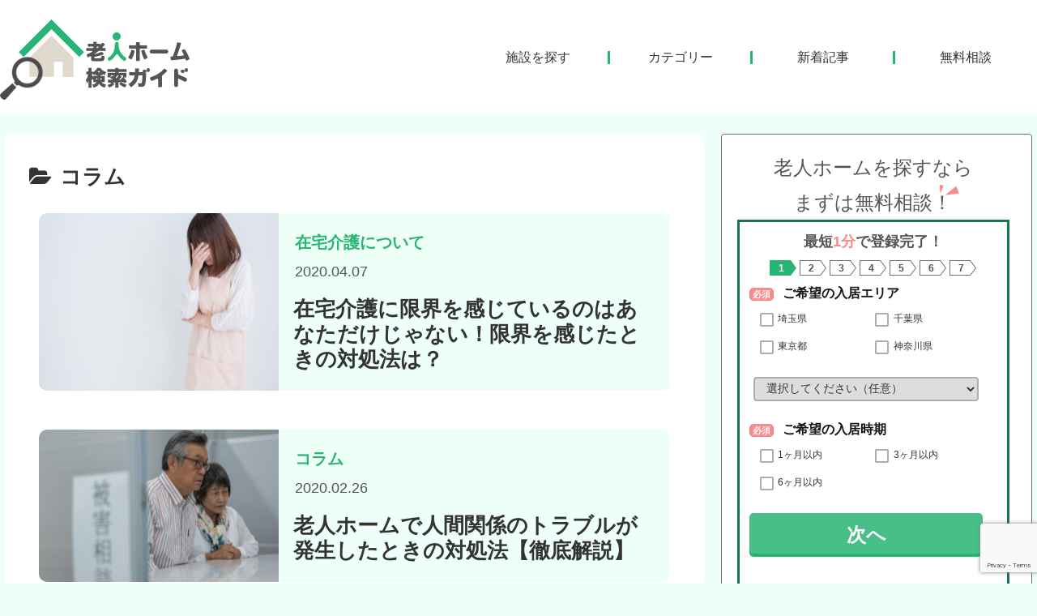

--- FILE ---
content_type: text/html; charset=UTF-8
request_url: https://rojinhome-guide.com/category/column/page/8/
body_size: 156703
content:
<!doctype html>
<html lang="ja">

<head>
<meta charset="utf-8">
<meta http-equiv="X-UA-Compatible" content="IE=edge">
<meta name="viewport" content="width=device-width, initial-scale=1.0, viewport-fit=cover"/>
<meta name="referrer" content="no-referrer-when-downgrade"/>

      
<!-- Global site tag (gtag.js) - Google Analytics -->
<script async src="https://www.googletagmanager.com/gtag/js?id=UA-158851703-1"></script>
<script>
  window.dataLayer = window.dataLayer || [];
  function gtag(){dataLayer.push(arguments);}
  gtag('js', new Date());

  gtag('config', 'UA-158851703-1');
</script>
<!-- /Global site tag (gtag.js) - Google Analytics -->

      
  <!-- preconnect dns-prefetch -->
<link rel="preconnect dns-prefetch" href="//www.googletagmanager.com">
<link rel="preconnect dns-prefetch" href="//www.google-analytics.com">
<link rel="preconnect dns-prefetch" href="//ajax.googleapis.com">
<link rel="preconnect dns-prefetch" href="//cdnjs.cloudflare.com">
<link rel="preconnect dns-prefetch" href="//pagead2.googlesyndication.com">
<link rel="preconnect dns-prefetch" href="//googleads.g.doubleclick.net">
<link rel="preconnect dns-prefetch" href="//tpc.googlesyndication.com">
<link rel="preconnect dns-prefetch" href="//ad.doubleclick.net">
<link rel="preconnect dns-prefetch" href="//www.gstatic.com">
<link rel="preconnect dns-prefetch" href="//cse.google.com">
<link rel="preconnect dns-prefetch" href="//fonts.gstatic.com">
<link rel="preconnect dns-prefetch" href="//fonts.googleapis.com">
<link rel="preconnect dns-prefetch" href="//cms.quantserve.com">
<link rel="preconnect dns-prefetch" href="//secure.gravatar.com">
<link rel="preconnect dns-prefetch" href="//cdn.syndication.twimg.com">
<link rel="preconnect dns-prefetch" href="//cdn.jsdelivr.net">
<link rel="preconnect dns-prefetch" href="//images-fe.ssl-images-amazon.com">
<link rel="preconnect dns-prefetch" href="//completion.amazon.com">
<link rel="preconnect dns-prefetch" href="//m.media-amazon.com">
<link rel="preconnect dns-prefetch" href="//i.moshimo.com">
<link rel="preconnect dns-prefetch" href="//aml.valuecommerce.com">
<link rel="preconnect dns-prefetch" href="//dalc.valuecommerce.com">
<link rel="preconnect dns-prefetch" href="//dalb.valuecommerce.com">
<title>コラム  |  ページ 8  |  老人ホーム検索ガイド</title>
<meta name='robots' content='max-image-preview:large' />

<!-- OGP -->
<meta property="og:type" content="website">
<meta property="og:description" content="「コラム」の記事一覧です。">
<meta property="og:title" content="コラム">
<meta property="og:url" content="https://rojinhome-guide.com/category/column/page/8/">
<meta property="og:image" content="https://rojinhome-guide.com/wp-content/themes/cocoon-master/screenshot.jpg">
<meta property="og:site_name" content="老人ホーム検索ガイド">
<meta property="og:locale" content="ja_JP">
<meta property="article:published_time" content="2020-04-07T10:43:11+09:00" />
<meta property="article:modified_time" content="2021-04-16T11:42:24+09:00" />
<meta property="article:section" content="在宅介護について">
<!-- /OGP -->

<!-- Twitter Card -->
<meta name="twitter:card" content="summary_large_image">
<meta property="twitter:description" content="「コラム」の記事一覧です。">
<meta property="twitter:title" content="コラム">
<meta property="twitter:url" content="https://rojinhome-guide.com/category/column/page/8/">
<meta name="twitter:image" content="https://rojinhome-guide.com/wp-content/themes/cocoon-master/screenshot.jpg">
<meta name="twitter:domain" content="rojinhome-guide.com">
<!-- /Twitter Card -->
<link rel='dns-prefetch' href='//ajax.googleapis.com' />
<link rel='dns-prefetch' href='//cdnjs.cloudflare.com' />
<link rel='dns-prefetch' href='//www.google.com' />
<link rel='dns-prefetch' href='//s.w.org' />
<link rel="alternate" type="application/rss+xml" title="老人ホーム検索ガイド &raquo; フィード" href="https://rojinhome-guide.com/feed/" />
<link rel="alternate" type="application/rss+xml" title="老人ホーム検索ガイド &raquo; コメントフィード" href="https://rojinhome-guide.com/comments/feed/" />
<link rel="alternate" type="application/rss+xml" title="老人ホーム検索ガイド &raquo; コラム カテゴリーのフィード" href="https://rojinhome-guide.com/category/column/feed/" />
<link rel='stylesheet' id='tinyjpfont-default-font-css'  href='https://rojinhome-guide.com/wp-content/plugins/japanese-font-for-tinymce/default-font-css.php?fn&#038;ver=5.7.14&#038;fver=20200520024619' media='all' />
<link rel='stylesheet' id='cocoon-style-css'  href='https://rojinhome-guide.com/wp-content/themes/cocoon-master/style.css?ver=5.7.14&#038;fver=20210325071048' media='all' />
<style id='cocoon-style-inline-css'>
.main{width:860px}.sidebar{width:376px}@media screen and (max-width:1280px){.wrap{width:auto}.main,.sidebar,.sidebar-left .main,.sidebar-left .sidebar{margin:0 .5%}.main{width:67.4%}.sidebar{padding:1.5%;width:30%}.entry-card-thumb{width:38%}.entry-card-content{margin-left:40%}}.logo-header img{height:105px;width:auto}.logo-header img{width:234px;height:auto}.toc-checkbox{display:none}.toc-content{visibility:hidden;height:0;opacity:.2;transition:all .5s ease-out}.toc-checkbox:checked~.toc-content{visibility:visible;padding-top:.6em;height:100%;opacity:1}.toc-title::after{content:'[開く]';margin-left:.5em;cursor:pointer;font-size:.8em}.toc-title:hover::after{text-decoration:underline}.toc-checkbox:checked+.toc-title::after{content:'[閉じる]'}#respond{display:none}.entry-content>*,.demo .entry-content p{line-height:1.8}.article p,.demo .entry-content p,.article dl,.article ul,.article ol,.article blockquote,.article pre,.article table,.article .author-box,.article .blogcard-wrap,.article .login-user-only,.article .information-box,.article .question-box,.article .alert-box,.article .information,.article .question,.article .alert,.article .memo-box,.article .comment-box,.article .common-icon-box,.article .blank-box,.article .button-block,.article .micro-bottom,.article .caption-box,.article .tab-caption-box,.article .label-box,.article .toggle-wrap,.article .wp-block-image,.booklink-box,.article .kaerebalink-box,.article .tomarebalink-box,.article .product-item-box,.article .speech-wrap,.article .toc,.article .column-wrap,.article .new-entry-cards,.article .popular-entry-cards,.article .navi-entry-cards,.article .box-menus,.article .ranking-item,.article .wp-block-categories,.article .wp-block-archives,.article .wp-block-archives-dropdown,.article .wp-block-calendar,.article .rss-entry-cards,.article .ad-area,.article .wp-block-gallery,.article .wp-block-audio,.article .wp-block-cover,.article .wp-block-file,.article .wp-block-media-text,.article .wp-block-video,.article .wp-block-buttons,.article .wp-block-columns,.article .wp-block-separator,.article .components-placeholder,.article .wp-block-search,.article .wp-block-social-links,.article .timeline-box,.article .blogcard-type,.article .btn-wrap,.article .btn-wrap a,.article .block-box,.article .wp-block-embed,.article .wp-block-group,.article .wp-block-table,.article .scrollable-table,.article .wp-block-separator,[data-type="core/freeform"]{margin-bottom:1.8em}.article h2,.article h3,.article h4,.article h5,.article h6{margin-bottom:18px}@media screen and (max-width:480px){.body,.menu-content{font-size:16px}.article h2,.article h3,.article h4,.article h5,.article h6{margin-bottom:16px}}@media screen and (max-width:781px){.wp-block-column{margin-bottom:1.8em}}@media screen and (max-width:599px){.column-wrap>div{margin-bottom:1.8em}}.article h2,.article h3,.article h4,.article h5,.article h6{margin-top:2.4em}.article .micro-top{margin-bottom:.36em}.article .micro-bottom{margin-top:-1.62em}.article .micro-balloon{margin-bottom:.9em}.article .micro-bottom.micro-balloon{margin-top:-1.26em}.blank-box.bb-key-color{border-color:#19448e}.iic-key-color li::before{color:#19448e}.blank-box.bb-tab.bb-key-color::before{background-color:#19448e}.tb-key-color .toggle-button{border:1px solid #19448e;background:#19448e;color:#fff}.tb-key-color .toggle-button::before{color:#ccc}.tb-key-color .toggle-checkbox:checked~.toggle-content{border-color:#19448e}.cb-key-color.caption-box{border-color:#19448e}.cb-key-color .caption-box-label{background-color:#19448e;color:#fff}.tcb-key-color .tab-caption-box-label{background-color:#19448e;color:#fff}.tcb-key-color .tab-caption-box-content{border-color:#19448e}.lb-key-color .label-box-content{border-color:#19448e}.mc-key-color{background-color:#19448e;color:#fff;border:0}.mc-key-color.micro-bottom::after{border-bottom-color:#19448e;border-top-color:transparent}.mc-key-color::before{border-top-color:transparent;border-bottom-color:transparent}.mc-key-color::after{border-top-color:#19448e}.btn-key-color,.btn-wrap.btn-wrap-key-color>a{background-color:#19448e}.has-text-color.has-key-color-color{color:#19448e}.has-background.has-key-color-background-color{background-color:#19448e}.body.article,body#tinymce.wp-editor{background-color:#fff}.body.article,.editor-post-title__block .editor-post-title__input,body#tinymce.wp-editor{color:#333}.body .has-key-color-background-color{background-color:#19448e}.body .has-key-color-color{color:#19448e}.body .has-key-color-border-color{border-color:#19448e}.btn-wrap.has-key-color-background-color>a{background-color:#19448e}.btn-wrap.has-key-color-color>a{color:#19448e}.btn-wrap.has-key-color-border-color>a{border-color:#19448e}.bb-tab.has-key-color-border-color .bb-label{background-color:#19448e}.toggle-wrap.has-key-color-border-color .toggle-button{background-color:#19448e}.toggle-wrap.has-key-color-border-color .toggle-button,.toggle-wrap.has-key-color-border-color .toggle-content{border-color:#19448e}.iconlist-box.has-key-color-icon-color li::before{color:#19448e}.micro-balloon.has-key-color-background-color{background-color:#19448e;border-color:transparent}.micro-balloon.has-key-color-background-color.micro-bottom::after{border-bottom-color:#19448e;border-top-color:transparent}.micro-balloon.has-key-color-background-color::before{border-top-color:transparent;border-bottom-color:transparent}.micro-balloon.has-key-color-background-color::after{border-top-color:#19448e}.micro-balloon.has-border-color.has-key-color-border-color{border-color:#19448e}.micro-balloon.micro-top.has-key-color-border-color::before{border-top-color:#19448e}.micro-balloon.micro-bottom.has-key-color-border-color::before{border-bottom-color:#19448e}.caption-box.has-key-color-border-color .box-label{background-color:#19448e}.tab-caption-box.has-key-color-border-color .box-label{background-color:#19448e}.tab-caption-box.has-key-color-border-color .box-content{border-color:#19448e}.tab-caption-box.has-key-color-background-color .box-content{background-color:#19448e}.label-box.has-key-color-border-color .box-content{border-color:#19448e}.label-box.has-key-color-background-color .box-content{background-color:#19448e}.sbp-l .speech-balloon.has-key-color-border-color::before{border-right-color:#19448e}.sbp-r .speech-balloon.has-key-color-border-color::before{border-left-color:#19448e}.sbp-l .speech-balloon.has-key-color-background-color::after{border-right-color:#19448e}.sbp-r .speech-balloon.has-key-color-background-color::after{border-left-color:#19448e}.sbs-line.sbp-r .speech-balloon.has-key-color-background-color{background-color:#19448e}.sbs-line.sbp-r .speech-balloon.has-key-color-border-color{border-color:#19448e}.speech-wrap.sbs-think .speech-balloon.has-key-color-border-color::before,.speech-wrap.sbs-think .speech-balloon.has-key-color-border-color::after{border-color:#19448e}.sbs-think .speech-balloon.has-key-color-background-color::before,.sbs-think .speech-balloon.has-key-color-background-color::after{background-color:#19448e}.timeline-box.has-key-color-point-color .timeline-item::before{background-color:#19448e}.body .has-red-background-color{background-color:#e60033}.body .has-red-color{color:#e60033}.body .has-red-border-color{border-color:#e60033}.btn-wrap.has-red-background-color>a{background-color:#e60033}.btn-wrap.has-red-color>a{color:#e60033}.btn-wrap.has-red-border-color>a{border-color:#e60033}.bb-tab.has-red-border-color .bb-label{background-color:#e60033}.toggle-wrap.has-red-border-color .toggle-button{background-color:#e60033}.toggle-wrap.has-red-border-color .toggle-button,.toggle-wrap.has-red-border-color .toggle-content{border-color:#e60033}.iconlist-box.has-red-icon-color li::before{color:#e60033}.micro-balloon.has-red-background-color{background-color:#e60033;border-color:transparent}.micro-balloon.has-red-background-color.micro-bottom::after{border-bottom-color:#e60033;border-top-color:transparent}.micro-balloon.has-red-background-color::before{border-top-color:transparent;border-bottom-color:transparent}.micro-balloon.has-red-background-color::after{border-top-color:#e60033}.micro-balloon.has-border-color.has-red-border-color{border-color:#e60033}.micro-balloon.micro-top.has-red-border-color::before{border-top-color:#e60033}.micro-balloon.micro-bottom.has-red-border-color::before{border-bottom-color:#e60033}.caption-box.has-red-border-color .box-label{background-color:#e60033}.tab-caption-box.has-red-border-color .box-label{background-color:#e60033}.tab-caption-box.has-red-border-color .box-content{border-color:#e60033}.tab-caption-box.has-red-background-color .box-content{background-color:#e60033}.label-box.has-red-border-color .box-content{border-color:#e60033}.label-box.has-red-background-color .box-content{background-color:#e60033}.sbp-l .speech-balloon.has-red-border-color::before{border-right-color:#e60033}.sbp-r .speech-balloon.has-red-border-color::before{border-left-color:#e60033}.sbp-l .speech-balloon.has-red-background-color::after{border-right-color:#e60033}.sbp-r .speech-balloon.has-red-background-color::after{border-left-color:#e60033}.sbs-line.sbp-r .speech-balloon.has-red-background-color{background-color:#e60033}.sbs-line.sbp-r .speech-balloon.has-red-border-color{border-color:#e60033}.speech-wrap.sbs-think .speech-balloon.has-red-border-color::before,.speech-wrap.sbs-think .speech-balloon.has-red-border-color::after{border-color:#e60033}.sbs-think .speech-balloon.has-red-background-color::before,.sbs-think .speech-balloon.has-red-background-color::after{background-color:#e60033}.timeline-box.has-red-point-color .timeline-item::before{background-color:#e60033}.body .has-pink-background-color{background-color:#e95295}.body .has-pink-color{color:#e95295}.body .has-pink-border-color{border-color:#e95295}.btn-wrap.has-pink-background-color>a{background-color:#e95295}.btn-wrap.has-pink-color>a{color:#e95295}.btn-wrap.has-pink-border-color>a{border-color:#e95295}.bb-tab.has-pink-border-color .bb-label{background-color:#e95295}.toggle-wrap.has-pink-border-color .toggle-button{background-color:#e95295}.toggle-wrap.has-pink-border-color .toggle-button,.toggle-wrap.has-pink-border-color .toggle-content{border-color:#e95295}.iconlist-box.has-pink-icon-color li::before{color:#e95295}.micro-balloon.has-pink-background-color{background-color:#e95295;border-color:transparent}.micro-balloon.has-pink-background-color.micro-bottom::after{border-bottom-color:#e95295;border-top-color:transparent}.micro-balloon.has-pink-background-color::before{border-top-color:transparent;border-bottom-color:transparent}.micro-balloon.has-pink-background-color::after{border-top-color:#e95295}.micro-balloon.has-border-color.has-pink-border-color{border-color:#e95295}.micro-balloon.micro-top.has-pink-border-color::before{border-top-color:#e95295}.micro-balloon.micro-bottom.has-pink-border-color::before{border-bottom-color:#e95295}.caption-box.has-pink-border-color .box-label{background-color:#e95295}.tab-caption-box.has-pink-border-color .box-label{background-color:#e95295}.tab-caption-box.has-pink-border-color .box-content{border-color:#e95295}.tab-caption-box.has-pink-background-color .box-content{background-color:#e95295}.label-box.has-pink-border-color .box-content{border-color:#e95295}.label-box.has-pink-background-color .box-content{background-color:#e95295}.sbp-l .speech-balloon.has-pink-border-color::before{border-right-color:#e95295}.sbp-r .speech-balloon.has-pink-border-color::before{border-left-color:#e95295}.sbp-l .speech-balloon.has-pink-background-color::after{border-right-color:#e95295}.sbp-r .speech-balloon.has-pink-background-color::after{border-left-color:#e95295}.sbs-line.sbp-r .speech-balloon.has-pink-background-color{background-color:#e95295}.sbs-line.sbp-r .speech-balloon.has-pink-border-color{border-color:#e95295}.speech-wrap.sbs-think .speech-balloon.has-pink-border-color::before,.speech-wrap.sbs-think .speech-balloon.has-pink-border-color::after{border-color:#e95295}.sbs-think .speech-balloon.has-pink-background-color::before,.sbs-think .speech-balloon.has-pink-background-color::after{background-color:#e95295}.timeline-box.has-pink-point-color .timeline-item::before{background-color:#e95295}.body .has-purple-background-color{background-color:#884898}.body .has-purple-color{color:#884898}.body .has-purple-border-color{border-color:#884898}.btn-wrap.has-purple-background-color>a{background-color:#884898}.btn-wrap.has-purple-color>a{color:#884898}.btn-wrap.has-purple-border-color>a{border-color:#884898}.bb-tab.has-purple-border-color .bb-label{background-color:#884898}.toggle-wrap.has-purple-border-color .toggle-button{background-color:#884898}.toggle-wrap.has-purple-border-color .toggle-button,.toggle-wrap.has-purple-border-color .toggle-content{border-color:#884898}.iconlist-box.has-purple-icon-color li::before{color:#884898}.micro-balloon.has-purple-background-color{background-color:#884898;border-color:transparent}.micro-balloon.has-purple-background-color.micro-bottom::after{border-bottom-color:#884898;border-top-color:transparent}.micro-balloon.has-purple-background-color::before{border-top-color:transparent;border-bottom-color:transparent}.micro-balloon.has-purple-background-color::after{border-top-color:#884898}.micro-balloon.has-border-color.has-purple-border-color{border-color:#884898}.micro-balloon.micro-top.has-purple-border-color::before{border-top-color:#884898}.micro-balloon.micro-bottom.has-purple-border-color::before{border-bottom-color:#884898}.caption-box.has-purple-border-color .box-label{background-color:#884898}.tab-caption-box.has-purple-border-color .box-label{background-color:#884898}.tab-caption-box.has-purple-border-color .box-content{border-color:#884898}.tab-caption-box.has-purple-background-color .box-content{background-color:#884898}.label-box.has-purple-border-color .box-content{border-color:#884898}.label-box.has-purple-background-color .box-content{background-color:#884898}.sbp-l .speech-balloon.has-purple-border-color::before{border-right-color:#884898}.sbp-r .speech-balloon.has-purple-border-color::before{border-left-color:#884898}.sbp-l .speech-balloon.has-purple-background-color::after{border-right-color:#884898}.sbp-r .speech-balloon.has-purple-background-color::after{border-left-color:#884898}.sbs-line.sbp-r .speech-balloon.has-purple-background-color{background-color:#884898}.sbs-line.sbp-r .speech-balloon.has-purple-border-color{border-color:#884898}.speech-wrap.sbs-think .speech-balloon.has-purple-border-color::before,.speech-wrap.sbs-think .speech-balloon.has-purple-border-color::after{border-color:#884898}.sbs-think .speech-balloon.has-purple-background-color::before,.sbs-think .speech-balloon.has-purple-background-color::after{background-color:#884898}.timeline-box.has-purple-point-color .timeline-item::before{background-color:#884898}.body .has-deep-background-color{background-color:#55295b}.body .has-deep-color{color:#55295b}.body .has-deep-border-color{border-color:#55295b}.btn-wrap.has-deep-background-color>a{background-color:#55295b}.btn-wrap.has-deep-color>a{color:#55295b}.btn-wrap.has-deep-border-color>a{border-color:#55295b}.bb-tab.has-deep-border-color .bb-label{background-color:#55295b}.toggle-wrap.has-deep-border-color .toggle-button{background-color:#55295b}.toggle-wrap.has-deep-border-color .toggle-button,.toggle-wrap.has-deep-border-color .toggle-content{border-color:#55295b}.iconlist-box.has-deep-icon-color li::before{color:#55295b}.micro-balloon.has-deep-background-color{background-color:#55295b;border-color:transparent}.micro-balloon.has-deep-background-color.micro-bottom::after{border-bottom-color:#55295b;border-top-color:transparent}.micro-balloon.has-deep-background-color::before{border-top-color:transparent;border-bottom-color:transparent}.micro-balloon.has-deep-background-color::after{border-top-color:#55295b}.micro-balloon.has-border-color.has-deep-border-color{border-color:#55295b}.micro-balloon.micro-top.has-deep-border-color::before{border-top-color:#55295b}.micro-balloon.micro-bottom.has-deep-border-color::before{border-bottom-color:#55295b}.caption-box.has-deep-border-color .box-label{background-color:#55295b}.tab-caption-box.has-deep-border-color .box-label{background-color:#55295b}.tab-caption-box.has-deep-border-color .box-content{border-color:#55295b}.tab-caption-box.has-deep-background-color .box-content{background-color:#55295b}.label-box.has-deep-border-color .box-content{border-color:#55295b}.label-box.has-deep-background-color .box-content{background-color:#55295b}.sbp-l .speech-balloon.has-deep-border-color::before{border-right-color:#55295b}.sbp-r .speech-balloon.has-deep-border-color::before{border-left-color:#55295b}.sbp-l .speech-balloon.has-deep-background-color::after{border-right-color:#55295b}.sbp-r .speech-balloon.has-deep-background-color::after{border-left-color:#55295b}.sbs-line.sbp-r .speech-balloon.has-deep-background-color{background-color:#55295b}.sbs-line.sbp-r .speech-balloon.has-deep-border-color{border-color:#55295b}.speech-wrap.sbs-think .speech-balloon.has-deep-border-color::before,.speech-wrap.sbs-think .speech-balloon.has-deep-border-color::after{border-color:#55295b}.sbs-think .speech-balloon.has-deep-background-color::before,.sbs-think .speech-balloon.has-deep-background-color::after{background-color:#55295b}.timeline-box.has-deep-point-color .timeline-item::before{background-color:#55295b}.body .has-indigo-background-color{background-color:#1e50a2}.body .has-indigo-color{color:#1e50a2}.body .has-indigo-border-color{border-color:#1e50a2}.btn-wrap.has-indigo-background-color>a{background-color:#1e50a2}.btn-wrap.has-indigo-color>a{color:#1e50a2}.btn-wrap.has-indigo-border-color>a{border-color:#1e50a2}.bb-tab.has-indigo-border-color .bb-label{background-color:#1e50a2}.toggle-wrap.has-indigo-border-color .toggle-button{background-color:#1e50a2}.toggle-wrap.has-indigo-border-color .toggle-button,.toggle-wrap.has-indigo-border-color .toggle-content{border-color:#1e50a2}.iconlist-box.has-indigo-icon-color li::before{color:#1e50a2}.micro-balloon.has-indigo-background-color{background-color:#1e50a2;border-color:transparent}.micro-balloon.has-indigo-background-color.micro-bottom::after{border-bottom-color:#1e50a2;border-top-color:transparent}.micro-balloon.has-indigo-background-color::before{border-top-color:transparent;border-bottom-color:transparent}.micro-balloon.has-indigo-background-color::after{border-top-color:#1e50a2}.micro-balloon.has-border-color.has-indigo-border-color{border-color:#1e50a2}.micro-balloon.micro-top.has-indigo-border-color::before{border-top-color:#1e50a2}.micro-balloon.micro-bottom.has-indigo-border-color::before{border-bottom-color:#1e50a2}.caption-box.has-indigo-border-color .box-label{background-color:#1e50a2}.tab-caption-box.has-indigo-border-color .box-label{background-color:#1e50a2}.tab-caption-box.has-indigo-border-color .box-content{border-color:#1e50a2}.tab-caption-box.has-indigo-background-color .box-content{background-color:#1e50a2}.label-box.has-indigo-border-color .box-content{border-color:#1e50a2}.label-box.has-indigo-background-color .box-content{background-color:#1e50a2}.sbp-l .speech-balloon.has-indigo-border-color::before{border-right-color:#1e50a2}.sbp-r .speech-balloon.has-indigo-border-color::before{border-left-color:#1e50a2}.sbp-l .speech-balloon.has-indigo-background-color::after{border-right-color:#1e50a2}.sbp-r .speech-balloon.has-indigo-background-color::after{border-left-color:#1e50a2}.sbs-line.sbp-r .speech-balloon.has-indigo-background-color{background-color:#1e50a2}.sbs-line.sbp-r .speech-balloon.has-indigo-border-color{border-color:#1e50a2}.speech-wrap.sbs-think .speech-balloon.has-indigo-border-color::before,.speech-wrap.sbs-think .speech-balloon.has-indigo-border-color::after{border-color:#1e50a2}.sbs-think .speech-balloon.has-indigo-background-color::before,.sbs-think .speech-balloon.has-indigo-background-color::after{background-color:#1e50a2}.timeline-box.has-indigo-point-color .timeline-item::before{background-color:#1e50a2}.body .has-blue-background-color{background-color:#0095d9}.body .has-blue-color{color:#0095d9}.body .has-blue-border-color{border-color:#0095d9}.btn-wrap.has-blue-background-color>a{background-color:#0095d9}.btn-wrap.has-blue-color>a{color:#0095d9}.btn-wrap.has-blue-border-color>a{border-color:#0095d9}.bb-tab.has-blue-border-color .bb-label{background-color:#0095d9}.toggle-wrap.has-blue-border-color .toggle-button{background-color:#0095d9}.toggle-wrap.has-blue-border-color .toggle-button,.toggle-wrap.has-blue-border-color .toggle-content{border-color:#0095d9}.iconlist-box.has-blue-icon-color li::before{color:#0095d9}.micro-balloon.has-blue-background-color{background-color:#0095d9;border-color:transparent}.micro-balloon.has-blue-background-color.micro-bottom::after{border-bottom-color:#0095d9;border-top-color:transparent}.micro-balloon.has-blue-background-color::before{border-top-color:transparent;border-bottom-color:transparent}.micro-balloon.has-blue-background-color::after{border-top-color:#0095d9}.micro-balloon.has-border-color.has-blue-border-color{border-color:#0095d9}.micro-balloon.micro-top.has-blue-border-color::before{border-top-color:#0095d9}.micro-balloon.micro-bottom.has-blue-border-color::before{border-bottom-color:#0095d9}.caption-box.has-blue-border-color .box-label{background-color:#0095d9}.tab-caption-box.has-blue-border-color .box-label{background-color:#0095d9}.tab-caption-box.has-blue-border-color .box-content{border-color:#0095d9}.tab-caption-box.has-blue-background-color .box-content{background-color:#0095d9}.label-box.has-blue-border-color .box-content{border-color:#0095d9}.label-box.has-blue-background-color .box-content{background-color:#0095d9}.sbp-l .speech-balloon.has-blue-border-color::before{border-right-color:#0095d9}.sbp-r .speech-balloon.has-blue-border-color::before{border-left-color:#0095d9}.sbp-l .speech-balloon.has-blue-background-color::after{border-right-color:#0095d9}.sbp-r .speech-balloon.has-blue-background-color::after{border-left-color:#0095d9}.sbs-line.sbp-r .speech-balloon.has-blue-background-color{background-color:#0095d9}.sbs-line.sbp-r .speech-balloon.has-blue-border-color{border-color:#0095d9}.speech-wrap.sbs-think .speech-balloon.has-blue-border-color::before,.speech-wrap.sbs-think .speech-balloon.has-blue-border-color::after{border-color:#0095d9}.sbs-think .speech-balloon.has-blue-background-color::before,.sbs-think .speech-balloon.has-blue-background-color::after{background-color:#0095d9}.timeline-box.has-blue-point-color .timeline-item::before{background-color:#0095d9}.body .has-light-blue-background-color{background-color:#2ca9e1}.body .has-light-blue-color{color:#2ca9e1}.body .has-light-blue-border-color{border-color:#2ca9e1}.btn-wrap.has-light-blue-background-color>a{background-color:#2ca9e1}.btn-wrap.has-light-blue-color>a{color:#2ca9e1}.btn-wrap.has-light-blue-border-color>a{border-color:#2ca9e1}.bb-tab.has-light-blue-border-color .bb-label{background-color:#2ca9e1}.toggle-wrap.has-light-blue-border-color .toggle-button{background-color:#2ca9e1}.toggle-wrap.has-light-blue-border-color .toggle-button,.toggle-wrap.has-light-blue-border-color .toggle-content{border-color:#2ca9e1}.iconlist-box.has-light-blue-icon-color li::before{color:#2ca9e1}.micro-balloon.has-light-blue-background-color{background-color:#2ca9e1;border-color:transparent}.micro-balloon.has-light-blue-background-color.micro-bottom::after{border-bottom-color:#2ca9e1;border-top-color:transparent}.micro-balloon.has-light-blue-background-color::before{border-top-color:transparent;border-bottom-color:transparent}.micro-balloon.has-light-blue-background-color::after{border-top-color:#2ca9e1}.micro-balloon.has-border-color.has-light-blue-border-color{border-color:#2ca9e1}.micro-balloon.micro-top.has-light-blue-border-color::before{border-top-color:#2ca9e1}.micro-balloon.micro-bottom.has-light-blue-border-color::before{border-bottom-color:#2ca9e1}.caption-box.has-light-blue-border-color .box-label{background-color:#2ca9e1}.tab-caption-box.has-light-blue-border-color .box-label{background-color:#2ca9e1}.tab-caption-box.has-light-blue-border-color .box-content{border-color:#2ca9e1}.tab-caption-box.has-light-blue-background-color .box-content{background-color:#2ca9e1}.label-box.has-light-blue-border-color .box-content{border-color:#2ca9e1}.label-box.has-light-blue-background-color .box-content{background-color:#2ca9e1}.sbp-l .speech-balloon.has-light-blue-border-color::before{border-right-color:#2ca9e1}.sbp-r .speech-balloon.has-light-blue-border-color::before{border-left-color:#2ca9e1}.sbp-l .speech-balloon.has-light-blue-background-color::after{border-right-color:#2ca9e1}.sbp-r .speech-balloon.has-light-blue-background-color::after{border-left-color:#2ca9e1}.sbs-line.sbp-r .speech-balloon.has-light-blue-background-color{background-color:#2ca9e1}.sbs-line.sbp-r .speech-balloon.has-light-blue-border-color{border-color:#2ca9e1}.speech-wrap.sbs-think .speech-balloon.has-light-blue-border-color::before,.speech-wrap.sbs-think .speech-balloon.has-light-blue-border-color::after{border-color:#2ca9e1}.sbs-think .speech-balloon.has-light-blue-background-color::before,.sbs-think .speech-balloon.has-light-blue-background-color::after{background-color:#2ca9e1}.timeline-box.has-light-blue-point-color .timeline-item::before{background-color:#2ca9e1}.body .has-cyan-background-color{background-color:#00a3af}.body .has-cyan-color{color:#00a3af}.body .has-cyan-border-color{border-color:#00a3af}.btn-wrap.has-cyan-background-color>a{background-color:#00a3af}.btn-wrap.has-cyan-color>a{color:#00a3af}.btn-wrap.has-cyan-border-color>a{border-color:#00a3af}.bb-tab.has-cyan-border-color .bb-label{background-color:#00a3af}.toggle-wrap.has-cyan-border-color .toggle-button{background-color:#00a3af}.toggle-wrap.has-cyan-border-color .toggle-button,.toggle-wrap.has-cyan-border-color .toggle-content{border-color:#00a3af}.iconlist-box.has-cyan-icon-color li::before{color:#00a3af}.micro-balloon.has-cyan-background-color{background-color:#00a3af;border-color:transparent}.micro-balloon.has-cyan-background-color.micro-bottom::after{border-bottom-color:#00a3af;border-top-color:transparent}.micro-balloon.has-cyan-background-color::before{border-top-color:transparent;border-bottom-color:transparent}.micro-balloon.has-cyan-background-color::after{border-top-color:#00a3af}.micro-balloon.has-border-color.has-cyan-border-color{border-color:#00a3af}.micro-balloon.micro-top.has-cyan-border-color::before{border-top-color:#00a3af}.micro-balloon.micro-bottom.has-cyan-border-color::before{border-bottom-color:#00a3af}.caption-box.has-cyan-border-color .box-label{background-color:#00a3af}.tab-caption-box.has-cyan-border-color .box-label{background-color:#00a3af}.tab-caption-box.has-cyan-border-color .box-content{border-color:#00a3af}.tab-caption-box.has-cyan-background-color .box-content{background-color:#00a3af}.label-box.has-cyan-border-color .box-content{border-color:#00a3af}.label-box.has-cyan-background-color .box-content{background-color:#00a3af}.sbp-l .speech-balloon.has-cyan-border-color::before{border-right-color:#00a3af}.sbp-r .speech-balloon.has-cyan-border-color::before{border-left-color:#00a3af}.sbp-l .speech-balloon.has-cyan-background-color::after{border-right-color:#00a3af}.sbp-r .speech-balloon.has-cyan-background-color::after{border-left-color:#00a3af}.sbs-line.sbp-r .speech-balloon.has-cyan-background-color{background-color:#00a3af}.sbs-line.sbp-r .speech-balloon.has-cyan-border-color{border-color:#00a3af}.speech-wrap.sbs-think .speech-balloon.has-cyan-border-color::before,.speech-wrap.sbs-think .speech-balloon.has-cyan-border-color::after{border-color:#00a3af}.sbs-think .speech-balloon.has-cyan-background-color::before,.sbs-think .speech-balloon.has-cyan-background-color::after{background-color:#00a3af}.timeline-box.has-cyan-point-color .timeline-item::before{background-color:#00a3af}.body .has-teal-background-color{background-color:#007b43}.body .has-teal-color{color:#007b43}.body .has-teal-border-color{border-color:#007b43}.btn-wrap.has-teal-background-color>a{background-color:#007b43}.btn-wrap.has-teal-color>a{color:#007b43}.btn-wrap.has-teal-border-color>a{border-color:#007b43}.bb-tab.has-teal-border-color .bb-label{background-color:#007b43}.toggle-wrap.has-teal-border-color .toggle-button{background-color:#007b43}.toggle-wrap.has-teal-border-color .toggle-button,.toggle-wrap.has-teal-border-color .toggle-content{border-color:#007b43}.iconlist-box.has-teal-icon-color li::before{color:#007b43}.micro-balloon.has-teal-background-color{background-color:#007b43;border-color:transparent}.micro-balloon.has-teal-background-color.micro-bottom::after{border-bottom-color:#007b43;border-top-color:transparent}.micro-balloon.has-teal-background-color::before{border-top-color:transparent;border-bottom-color:transparent}.micro-balloon.has-teal-background-color::after{border-top-color:#007b43}.micro-balloon.has-border-color.has-teal-border-color{border-color:#007b43}.micro-balloon.micro-top.has-teal-border-color::before{border-top-color:#007b43}.micro-balloon.micro-bottom.has-teal-border-color::before{border-bottom-color:#007b43}.caption-box.has-teal-border-color .box-label{background-color:#007b43}.tab-caption-box.has-teal-border-color .box-label{background-color:#007b43}.tab-caption-box.has-teal-border-color .box-content{border-color:#007b43}.tab-caption-box.has-teal-background-color .box-content{background-color:#007b43}.label-box.has-teal-border-color .box-content{border-color:#007b43}.label-box.has-teal-background-color .box-content{background-color:#007b43}.sbp-l .speech-balloon.has-teal-border-color::before{border-right-color:#007b43}.sbp-r .speech-balloon.has-teal-border-color::before{border-left-color:#007b43}.sbp-l .speech-balloon.has-teal-background-color::after{border-right-color:#007b43}.sbp-r .speech-balloon.has-teal-background-color::after{border-left-color:#007b43}.sbs-line.sbp-r .speech-balloon.has-teal-background-color{background-color:#007b43}.sbs-line.sbp-r .speech-balloon.has-teal-border-color{border-color:#007b43}.speech-wrap.sbs-think .speech-balloon.has-teal-border-color::before,.speech-wrap.sbs-think .speech-balloon.has-teal-border-color::after{border-color:#007b43}.sbs-think .speech-balloon.has-teal-background-color::before,.sbs-think .speech-balloon.has-teal-background-color::after{background-color:#007b43}.timeline-box.has-teal-point-color .timeline-item::before{background-color:#007b43}.body .has-green-background-color{background-color:#3eb370}.body .has-green-color{color:#3eb370}.body .has-green-border-color{border-color:#3eb370}.btn-wrap.has-green-background-color>a{background-color:#3eb370}.btn-wrap.has-green-color>a{color:#3eb370}.btn-wrap.has-green-border-color>a{border-color:#3eb370}.bb-tab.has-green-border-color .bb-label{background-color:#3eb370}.toggle-wrap.has-green-border-color .toggle-button{background-color:#3eb370}.toggle-wrap.has-green-border-color .toggle-button,.toggle-wrap.has-green-border-color .toggle-content{border-color:#3eb370}.iconlist-box.has-green-icon-color li::before{color:#3eb370}.micro-balloon.has-green-background-color{background-color:#3eb370;border-color:transparent}.micro-balloon.has-green-background-color.micro-bottom::after{border-bottom-color:#3eb370;border-top-color:transparent}.micro-balloon.has-green-background-color::before{border-top-color:transparent;border-bottom-color:transparent}.micro-balloon.has-green-background-color::after{border-top-color:#3eb370}.micro-balloon.has-border-color.has-green-border-color{border-color:#3eb370}.micro-balloon.micro-top.has-green-border-color::before{border-top-color:#3eb370}.micro-balloon.micro-bottom.has-green-border-color::before{border-bottom-color:#3eb370}.caption-box.has-green-border-color .box-label{background-color:#3eb370}.tab-caption-box.has-green-border-color .box-label{background-color:#3eb370}.tab-caption-box.has-green-border-color .box-content{border-color:#3eb370}.tab-caption-box.has-green-background-color .box-content{background-color:#3eb370}.label-box.has-green-border-color .box-content{border-color:#3eb370}.label-box.has-green-background-color .box-content{background-color:#3eb370}.sbp-l .speech-balloon.has-green-border-color::before{border-right-color:#3eb370}.sbp-r .speech-balloon.has-green-border-color::before{border-left-color:#3eb370}.sbp-l .speech-balloon.has-green-background-color::after{border-right-color:#3eb370}.sbp-r .speech-balloon.has-green-background-color::after{border-left-color:#3eb370}.sbs-line.sbp-r .speech-balloon.has-green-background-color{background-color:#3eb370}.sbs-line.sbp-r .speech-balloon.has-green-border-color{border-color:#3eb370}.speech-wrap.sbs-think .speech-balloon.has-green-border-color::before,.speech-wrap.sbs-think .speech-balloon.has-green-border-color::after{border-color:#3eb370}.sbs-think .speech-balloon.has-green-background-color::before,.sbs-think .speech-balloon.has-green-background-color::after{background-color:#3eb370}.timeline-box.has-green-point-color .timeline-item::before{background-color:#3eb370}.body .has-light-green-background-color{background-color:#8bc34a}.body .has-light-green-color{color:#8bc34a}.body .has-light-green-border-color{border-color:#8bc34a}.btn-wrap.has-light-green-background-color>a{background-color:#8bc34a}.btn-wrap.has-light-green-color>a{color:#8bc34a}.btn-wrap.has-light-green-border-color>a{border-color:#8bc34a}.bb-tab.has-light-green-border-color .bb-label{background-color:#8bc34a}.toggle-wrap.has-light-green-border-color .toggle-button{background-color:#8bc34a}.toggle-wrap.has-light-green-border-color .toggle-button,.toggle-wrap.has-light-green-border-color .toggle-content{border-color:#8bc34a}.iconlist-box.has-light-green-icon-color li::before{color:#8bc34a}.micro-balloon.has-light-green-background-color{background-color:#8bc34a;border-color:transparent}.micro-balloon.has-light-green-background-color.micro-bottom::after{border-bottom-color:#8bc34a;border-top-color:transparent}.micro-balloon.has-light-green-background-color::before{border-top-color:transparent;border-bottom-color:transparent}.micro-balloon.has-light-green-background-color::after{border-top-color:#8bc34a}.micro-balloon.has-border-color.has-light-green-border-color{border-color:#8bc34a}.micro-balloon.micro-top.has-light-green-border-color::before{border-top-color:#8bc34a}.micro-balloon.micro-bottom.has-light-green-border-color::before{border-bottom-color:#8bc34a}.caption-box.has-light-green-border-color .box-label{background-color:#8bc34a}.tab-caption-box.has-light-green-border-color .box-label{background-color:#8bc34a}.tab-caption-box.has-light-green-border-color .box-content{border-color:#8bc34a}.tab-caption-box.has-light-green-background-color .box-content{background-color:#8bc34a}.label-box.has-light-green-border-color .box-content{border-color:#8bc34a}.label-box.has-light-green-background-color .box-content{background-color:#8bc34a}.sbp-l .speech-balloon.has-light-green-border-color::before{border-right-color:#8bc34a}.sbp-r .speech-balloon.has-light-green-border-color::before{border-left-color:#8bc34a}.sbp-l .speech-balloon.has-light-green-background-color::after{border-right-color:#8bc34a}.sbp-r .speech-balloon.has-light-green-background-color::after{border-left-color:#8bc34a}.sbs-line.sbp-r .speech-balloon.has-light-green-background-color{background-color:#8bc34a}.sbs-line.sbp-r .speech-balloon.has-light-green-border-color{border-color:#8bc34a}.speech-wrap.sbs-think .speech-balloon.has-light-green-border-color::before,.speech-wrap.sbs-think .speech-balloon.has-light-green-border-color::after{border-color:#8bc34a}.sbs-think .speech-balloon.has-light-green-background-color::before,.sbs-think .speech-balloon.has-light-green-background-color::after{background-color:#8bc34a}.timeline-box.has-light-green-point-color .timeline-item::before{background-color:#8bc34a}.body .has-lime-background-color{background-color:#c3d825}.body .has-lime-color{color:#c3d825}.body .has-lime-border-color{border-color:#c3d825}.btn-wrap.has-lime-background-color>a{background-color:#c3d825}.btn-wrap.has-lime-color>a{color:#c3d825}.btn-wrap.has-lime-border-color>a{border-color:#c3d825}.bb-tab.has-lime-border-color .bb-label{background-color:#c3d825}.toggle-wrap.has-lime-border-color .toggle-button{background-color:#c3d825}.toggle-wrap.has-lime-border-color .toggle-button,.toggle-wrap.has-lime-border-color .toggle-content{border-color:#c3d825}.iconlist-box.has-lime-icon-color li::before{color:#c3d825}.micro-balloon.has-lime-background-color{background-color:#c3d825;border-color:transparent}.micro-balloon.has-lime-background-color.micro-bottom::after{border-bottom-color:#c3d825;border-top-color:transparent}.micro-balloon.has-lime-background-color::before{border-top-color:transparent;border-bottom-color:transparent}.micro-balloon.has-lime-background-color::after{border-top-color:#c3d825}.micro-balloon.has-border-color.has-lime-border-color{border-color:#c3d825}.micro-balloon.micro-top.has-lime-border-color::before{border-top-color:#c3d825}.micro-balloon.micro-bottom.has-lime-border-color::before{border-bottom-color:#c3d825}.caption-box.has-lime-border-color .box-label{background-color:#c3d825}.tab-caption-box.has-lime-border-color .box-label{background-color:#c3d825}.tab-caption-box.has-lime-border-color .box-content{border-color:#c3d825}.tab-caption-box.has-lime-background-color .box-content{background-color:#c3d825}.label-box.has-lime-border-color .box-content{border-color:#c3d825}.label-box.has-lime-background-color .box-content{background-color:#c3d825}.sbp-l .speech-balloon.has-lime-border-color::before{border-right-color:#c3d825}.sbp-r .speech-balloon.has-lime-border-color::before{border-left-color:#c3d825}.sbp-l .speech-balloon.has-lime-background-color::after{border-right-color:#c3d825}.sbp-r .speech-balloon.has-lime-background-color::after{border-left-color:#c3d825}.sbs-line.sbp-r .speech-balloon.has-lime-background-color{background-color:#c3d825}.sbs-line.sbp-r .speech-balloon.has-lime-border-color{border-color:#c3d825}.speech-wrap.sbs-think .speech-balloon.has-lime-border-color::before,.speech-wrap.sbs-think .speech-balloon.has-lime-border-color::after{border-color:#c3d825}.sbs-think .speech-balloon.has-lime-background-color::before,.sbs-think .speech-balloon.has-lime-background-color::after{background-color:#c3d825}.timeline-box.has-lime-point-color .timeline-item::before{background-color:#c3d825}.body .has-yellow-background-color{background-color:#ffd900}.body .has-yellow-color{color:#ffd900}.body .has-yellow-border-color{border-color:#ffd900}.btn-wrap.has-yellow-background-color>a{background-color:#ffd900}.btn-wrap.has-yellow-color>a{color:#ffd900}.btn-wrap.has-yellow-border-color>a{border-color:#ffd900}.bb-tab.has-yellow-border-color .bb-label{background-color:#ffd900}.toggle-wrap.has-yellow-border-color .toggle-button{background-color:#ffd900}.toggle-wrap.has-yellow-border-color .toggle-button,.toggle-wrap.has-yellow-border-color .toggle-content{border-color:#ffd900}.iconlist-box.has-yellow-icon-color li::before{color:#ffd900}.micro-balloon.has-yellow-background-color{background-color:#ffd900;border-color:transparent}.micro-balloon.has-yellow-background-color.micro-bottom::after{border-bottom-color:#ffd900;border-top-color:transparent}.micro-balloon.has-yellow-background-color::before{border-top-color:transparent;border-bottom-color:transparent}.micro-balloon.has-yellow-background-color::after{border-top-color:#ffd900}.micro-balloon.has-border-color.has-yellow-border-color{border-color:#ffd900}.micro-balloon.micro-top.has-yellow-border-color::before{border-top-color:#ffd900}.micro-balloon.micro-bottom.has-yellow-border-color::before{border-bottom-color:#ffd900}.caption-box.has-yellow-border-color .box-label{background-color:#ffd900}.tab-caption-box.has-yellow-border-color .box-label{background-color:#ffd900}.tab-caption-box.has-yellow-border-color .box-content{border-color:#ffd900}.tab-caption-box.has-yellow-background-color .box-content{background-color:#ffd900}.label-box.has-yellow-border-color .box-content{border-color:#ffd900}.label-box.has-yellow-background-color .box-content{background-color:#ffd900}.sbp-l .speech-balloon.has-yellow-border-color::before{border-right-color:#ffd900}.sbp-r .speech-balloon.has-yellow-border-color::before{border-left-color:#ffd900}.sbp-l .speech-balloon.has-yellow-background-color::after{border-right-color:#ffd900}.sbp-r .speech-balloon.has-yellow-background-color::after{border-left-color:#ffd900}.sbs-line.sbp-r .speech-balloon.has-yellow-background-color{background-color:#ffd900}.sbs-line.sbp-r .speech-balloon.has-yellow-border-color{border-color:#ffd900}.speech-wrap.sbs-think .speech-balloon.has-yellow-border-color::before,.speech-wrap.sbs-think .speech-balloon.has-yellow-border-color::after{border-color:#ffd900}.sbs-think .speech-balloon.has-yellow-background-color::before,.sbs-think .speech-balloon.has-yellow-background-color::after{background-color:#ffd900}.timeline-box.has-yellow-point-color .timeline-item::before{background-color:#ffd900}.body .has-amber-background-color{background-color:#ffc107}.body .has-amber-color{color:#ffc107}.body .has-amber-border-color{border-color:#ffc107}.btn-wrap.has-amber-background-color>a{background-color:#ffc107}.btn-wrap.has-amber-color>a{color:#ffc107}.btn-wrap.has-amber-border-color>a{border-color:#ffc107}.bb-tab.has-amber-border-color .bb-label{background-color:#ffc107}.toggle-wrap.has-amber-border-color .toggle-button{background-color:#ffc107}.toggle-wrap.has-amber-border-color .toggle-button,.toggle-wrap.has-amber-border-color .toggle-content{border-color:#ffc107}.iconlist-box.has-amber-icon-color li::before{color:#ffc107}.micro-balloon.has-amber-background-color{background-color:#ffc107;border-color:transparent}.micro-balloon.has-amber-background-color.micro-bottom::after{border-bottom-color:#ffc107;border-top-color:transparent}.micro-balloon.has-amber-background-color::before{border-top-color:transparent;border-bottom-color:transparent}.micro-balloon.has-amber-background-color::after{border-top-color:#ffc107}.micro-balloon.has-border-color.has-amber-border-color{border-color:#ffc107}.micro-balloon.micro-top.has-amber-border-color::before{border-top-color:#ffc107}.micro-balloon.micro-bottom.has-amber-border-color::before{border-bottom-color:#ffc107}.caption-box.has-amber-border-color .box-label{background-color:#ffc107}.tab-caption-box.has-amber-border-color .box-label{background-color:#ffc107}.tab-caption-box.has-amber-border-color .box-content{border-color:#ffc107}.tab-caption-box.has-amber-background-color .box-content{background-color:#ffc107}.label-box.has-amber-border-color .box-content{border-color:#ffc107}.label-box.has-amber-background-color .box-content{background-color:#ffc107}.sbp-l .speech-balloon.has-amber-border-color::before{border-right-color:#ffc107}.sbp-r .speech-balloon.has-amber-border-color::before{border-left-color:#ffc107}.sbp-l .speech-balloon.has-amber-background-color::after{border-right-color:#ffc107}.sbp-r .speech-balloon.has-amber-background-color::after{border-left-color:#ffc107}.sbs-line.sbp-r .speech-balloon.has-amber-background-color{background-color:#ffc107}.sbs-line.sbp-r .speech-balloon.has-amber-border-color{border-color:#ffc107}.speech-wrap.sbs-think .speech-balloon.has-amber-border-color::before,.speech-wrap.sbs-think .speech-balloon.has-amber-border-color::after{border-color:#ffc107}.sbs-think .speech-balloon.has-amber-background-color::before,.sbs-think .speech-balloon.has-amber-background-color::after{background-color:#ffc107}.timeline-box.has-amber-point-color .timeline-item::before{background-color:#ffc107}.body .has-orange-background-color{background-color:#f39800}.body .has-orange-color{color:#f39800}.body .has-orange-border-color{border-color:#f39800}.btn-wrap.has-orange-background-color>a{background-color:#f39800}.btn-wrap.has-orange-color>a{color:#f39800}.btn-wrap.has-orange-border-color>a{border-color:#f39800}.bb-tab.has-orange-border-color .bb-label{background-color:#f39800}.toggle-wrap.has-orange-border-color .toggle-button{background-color:#f39800}.toggle-wrap.has-orange-border-color .toggle-button,.toggle-wrap.has-orange-border-color .toggle-content{border-color:#f39800}.iconlist-box.has-orange-icon-color li::before{color:#f39800}.micro-balloon.has-orange-background-color{background-color:#f39800;border-color:transparent}.micro-balloon.has-orange-background-color.micro-bottom::after{border-bottom-color:#f39800;border-top-color:transparent}.micro-balloon.has-orange-background-color::before{border-top-color:transparent;border-bottom-color:transparent}.micro-balloon.has-orange-background-color::after{border-top-color:#f39800}.micro-balloon.has-border-color.has-orange-border-color{border-color:#f39800}.micro-balloon.micro-top.has-orange-border-color::before{border-top-color:#f39800}.micro-balloon.micro-bottom.has-orange-border-color::before{border-bottom-color:#f39800}.caption-box.has-orange-border-color .box-label{background-color:#f39800}.tab-caption-box.has-orange-border-color .box-label{background-color:#f39800}.tab-caption-box.has-orange-border-color .box-content{border-color:#f39800}.tab-caption-box.has-orange-background-color .box-content{background-color:#f39800}.label-box.has-orange-border-color .box-content{border-color:#f39800}.label-box.has-orange-background-color .box-content{background-color:#f39800}.sbp-l .speech-balloon.has-orange-border-color::before{border-right-color:#f39800}.sbp-r .speech-balloon.has-orange-border-color::before{border-left-color:#f39800}.sbp-l .speech-balloon.has-orange-background-color::after{border-right-color:#f39800}.sbp-r .speech-balloon.has-orange-background-color::after{border-left-color:#f39800}.sbs-line.sbp-r .speech-balloon.has-orange-background-color{background-color:#f39800}.sbs-line.sbp-r .speech-balloon.has-orange-border-color{border-color:#f39800}.speech-wrap.sbs-think .speech-balloon.has-orange-border-color::before,.speech-wrap.sbs-think .speech-balloon.has-orange-border-color::after{border-color:#f39800}.sbs-think .speech-balloon.has-orange-background-color::before,.sbs-think .speech-balloon.has-orange-background-color::after{background-color:#f39800}.timeline-box.has-orange-point-color .timeline-item::before{background-color:#f39800}.body .has-deep-orange-background-color{background-color:#ea5506}.body .has-deep-orange-color{color:#ea5506}.body .has-deep-orange-border-color{border-color:#ea5506}.btn-wrap.has-deep-orange-background-color>a{background-color:#ea5506}.btn-wrap.has-deep-orange-color>a{color:#ea5506}.btn-wrap.has-deep-orange-border-color>a{border-color:#ea5506}.bb-tab.has-deep-orange-border-color .bb-label{background-color:#ea5506}.toggle-wrap.has-deep-orange-border-color .toggle-button{background-color:#ea5506}.toggle-wrap.has-deep-orange-border-color .toggle-button,.toggle-wrap.has-deep-orange-border-color .toggle-content{border-color:#ea5506}.iconlist-box.has-deep-orange-icon-color li::before{color:#ea5506}.micro-balloon.has-deep-orange-background-color{background-color:#ea5506;border-color:transparent}.micro-balloon.has-deep-orange-background-color.micro-bottom::after{border-bottom-color:#ea5506;border-top-color:transparent}.micro-balloon.has-deep-orange-background-color::before{border-top-color:transparent;border-bottom-color:transparent}.micro-balloon.has-deep-orange-background-color::after{border-top-color:#ea5506}.micro-balloon.has-border-color.has-deep-orange-border-color{border-color:#ea5506}.micro-balloon.micro-top.has-deep-orange-border-color::before{border-top-color:#ea5506}.micro-balloon.micro-bottom.has-deep-orange-border-color::before{border-bottom-color:#ea5506}.caption-box.has-deep-orange-border-color .box-label{background-color:#ea5506}.tab-caption-box.has-deep-orange-border-color .box-label{background-color:#ea5506}.tab-caption-box.has-deep-orange-border-color .box-content{border-color:#ea5506}.tab-caption-box.has-deep-orange-background-color .box-content{background-color:#ea5506}.label-box.has-deep-orange-border-color .box-content{border-color:#ea5506}.label-box.has-deep-orange-background-color .box-content{background-color:#ea5506}.sbp-l .speech-balloon.has-deep-orange-border-color::before{border-right-color:#ea5506}.sbp-r .speech-balloon.has-deep-orange-border-color::before{border-left-color:#ea5506}.sbp-l .speech-balloon.has-deep-orange-background-color::after{border-right-color:#ea5506}.sbp-r .speech-balloon.has-deep-orange-background-color::after{border-left-color:#ea5506}.sbs-line.sbp-r .speech-balloon.has-deep-orange-background-color{background-color:#ea5506}.sbs-line.sbp-r .speech-balloon.has-deep-orange-border-color{border-color:#ea5506}.speech-wrap.sbs-think .speech-balloon.has-deep-orange-border-color::before,.speech-wrap.sbs-think .speech-balloon.has-deep-orange-border-color::after{border-color:#ea5506}.sbs-think .speech-balloon.has-deep-orange-background-color::before,.sbs-think .speech-balloon.has-deep-orange-background-color::after{background-color:#ea5506}.timeline-box.has-deep-orange-point-color .timeline-item::before{background-color:#ea5506}.body .has-brown-background-color{background-color:#954e2a}.body .has-brown-color{color:#954e2a}.body .has-brown-border-color{border-color:#954e2a}.btn-wrap.has-brown-background-color>a{background-color:#954e2a}.btn-wrap.has-brown-color>a{color:#954e2a}.btn-wrap.has-brown-border-color>a{border-color:#954e2a}.bb-tab.has-brown-border-color .bb-label{background-color:#954e2a}.toggle-wrap.has-brown-border-color .toggle-button{background-color:#954e2a}.toggle-wrap.has-brown-border-color .toggle-button,.toggle-wrap.has-brown-border-color .toggle-content{border-color:#954e2a}.iconlist-box.has-brown-icon-color li::before{color:#954e2a}.micro-balloon.has-brown-background-color{background-color:#954e2a;border-color:transparent}.micro-balloon.has-brown-background-color.micro-bottom::after{border-bottom-color:#954e2a;border-top-color:transparent}.micro-balloon.has-brown-background-color::before{border-top-color:transparent;border-bottom-color:transparent}.micro-balloon.has-brown-background-color::after{border-top-color:#954e2a}.micro-balloon.has-border-color.has-brown-border-color{border-color:#954e2a}.micro-balloon.micro-top.has-brown-border-color::before{border-top-color:#954e2a}.micro-balloon.micro-bottom.has-brown-border-color::before{border-bottom-color:#954e2a}.caption-box.has-brown-border-color .box-label{background-color:#954e2a}.tab-caption-box.has-brown-border-color .box-label{background-color:#954e2a}.tab-caption-box.has-brown-border-color .box-content{border-color:#954e2a}.tab-caption-box.has-brown-background-color .box-content{background-color:#954e2a}.label-box.has-brown-border-color .box-content{border-color:#954e2a}.label-box.has-brown-background-color .box-content{background-color:#954e2a}.sbp-l .speech-balloon.has-brown-border-color::before{border-right-color:#954e2a}.sbp-r .speech-balloon.has-brown-border-color::before{border-left-color:#954e2a}.sbp-l .speech-balloon.has-brown-background-color::after{border-right-color:#954e2a}.sbp-r .speech-balloon.has-brown-background-color::after{border-left-color:#954e2a}.sbs-line.sbp-r .speech-balloon.has-brown-background-color{background-color:#954e2a}.sbs-line.sbp-r .speech-balloon.has-brown-border-color{border-color:#954e2a}.speech-wrap.sbs-think .speech-balloon.has-brown-border-color::before,.speech-wrap.sbs-think .speech-balloon.has-brown-border-color::after{border-color:#954e2a}.sbs-think .speech-balloon.has-brown-background-color::before,.sbs-think .speech-balloon.has-brown-background-color::after{background-color:#954e2a}.timeline-box.has-brown-point-color .timeline-item::before{background-color:#954e2a}.body .has-grey-background-color{background-color:#949495}.body .has-grey-color{color:#949495}.body .has-grey-border-color{border-color:#949495}.btn-wrap.has-grey-background-color>a{background-color:#949495}.btn-wrap.has-grey-color>a{color:#949495}.btn-wrap.has-grey-border-color>a{border-color:#949495}.bb-tab.has-grey-border-color .bb-label{background-color:#949495}.toggle-wrap.has-grey-border-color .toggle-button{background-color:#949495}.toggle-wrap.has-grey-border-color .toggle-button,.toggle-wrap.has-grey-border-color .toggle-content{border-color:#949495}.iconlist-box.has-grey-icon-color li::before{color:#949495}.micro-balloon.has-grey-background-color{background-color:#949495;border-color:transparent}.micro-balloon.has-grey-background-color.micro-bottom::after{border-bottom-color:#949495;border-top-color:transparent}.micro-balloon.has-grey-background-color::before{border-top-color:transparent;border-bottom-color:transparent}.micro-balloon.has-grey-background-color::after{border-top-color:#949495}.micro-balloon.has-border-color.has-grey-border-color{border-color:#949495}.micro-balloon.micro-top.has-grey-border-color::before{border-top-color:#949495}.micro-balloon.micro-bottom.has-grey-border-color::before{border-bottom-color:#949495}.caption-box.has-grey-border-color .box-label{background-color:#949495}.tab-caption-box.has-grey-border-color .box-label{background-color:#949495}.tab-caption-box.has-grey-border-color .box-content{border-color:#949495}.tab-caption-box.has-grey-background-color .box-content{background-color:#949495}.label-box.has-grey-border-color .box-content{border-color:#949495}.label-box.has-grey-background-color .box-content{background-color:#949495}.sbp-l .speech-balloon.has-grey-border-color::before{border-right-color:#949495}.sbp-r .speech-balloon.has-grey-border-color::before{border-left-color:#949495}.sbp-l .speech-balloon.has-grey-background-color::after{border-right-color:#949495}.sbp-r .speech-balloon.has-grey-background-color::after{border-left-color:#949495}.sbs-line.sbp-r .speech-balloon.has-grey-background-color{background-color:#949495}.sbs-line.sbp-r .speech-balloon.has-grey-border-color{border-color:#949495}.speech-wrap.sbs-think .speech-balloon.has-grey-border-color::before,.speech-wrap.sbs-think .speech-balloon.has-grey-border-color::after{border-color:#949495}.sbs-think .speech-balloon.has-grey-background-color::before,.sbs-think .speech-balloon.has-grey-background-color::after{background-color:#949495}.timeline-box.has-grey-point-color .timeline-item::before{background-color:#949495}.body .has-black-background-color{background-color:#333}.body .has-black-color{color:#333}.body .has-black-border-color{border-color:#333}.btn-wrap.has-black-background-color>a{background-color:#333}.btn-wrap.has-black-color>a{color:#333}.btn-wrap.has-black-border-color>a{border-color:#333}.bb-tab.has-black-border-color .bb-label{background-color:#333}.toggle-wrap.has-black-border-color .toggle-button{background-color:#333}.toggle-wrap.has-black-border-color .toggle-button,.toggle-wrap.has-black-border-color .toggle-content{border-color:#333}.iconlist-box.has-black-icon-color li::before{color:#333}.micro-balloon.has-black-background-color{background-color:#333;border-color:transparent}.micro-balloon.has-black-background-color.micro-bottom::after{border-bottom-color:#333;border-top-color:transparent}.micro-balloon.has-black-background-color::before{border-top-color:transparent;border-bottom-color:transparent}.micro-balloon.has-black-background-color::after{border-top-color:#333}.micro-balloon.has-border-color.has-black-border-color{border-color:#333}.micro-balloon.micro-top.has-black-border-color::before{border-top-color:#333}.micro-balloon.micro-bottom.has-black-border-color::before{border-bottom-color:#333}.caption-box.has-black-border-color .box-label{background-color:#333}.tab-caption-box.has-black-border-color .box-label{background-color:#333}.tab-caption-box.has-black-border-color .box-content{border-color:#333}.tab-caption-box.has-black-background-color .box-content{background-color:#333}.label-box.has-black-border-color .box-content{border-color:#333}.label-box.has-black-background-color .box-content{background-color:#333}.sbp-l .speech-balloon.has-black-border-color::before{border-right-color:#333}.sbp-r .speech-balloon.has-black-border-color::before{border-left-color:#333}.sbp-l .speech-balloon.has-black-background-color::after{border-right-color:#333}.sbp-r .speech-balloon.has-black-background-color::after{border-left-color:#333}.sbs-line.sbp-r .speech-balloon.has-black-background-color{background-color:#333}.sbs-line.sbp-r .speech-balloon.has-black-border-color{border-color:#333}.speech-wrap.sbs-think .speech-balloon.has-black-border-color::before,.speech-wrap.sbs-think .speech-balloon.has-black-border-color::after{border-color:#333}.sbs-think .speech-balloon.has-black-background-color::before,.sbs-think .speech-balloon.has-black-background-color::after{background-color:#333}.timeline-box.has-black-point-color .timeline-item::before{background-color:#333}.body .has-white-background-color{background-color:#fff}.body .has-white-color{color:#fff}.body .has-white-border-color{border-color:#fff}.btn-wrap.has-white-background-color>a{background-color:#fff}.btn-wrap.has-white-color>a{color:#fff}.btn-wrap.has-white-border-color>a{border-color:#fff}.bb-tab.has-white-border-color .bb-label{background-color:#fff}.toggle-wrap.has-white-border-color .toggle-button{background-color:#fff}.toggle-wrap.has-white-border-color .toggle-button,.toggle-wrap.has-white-border-color .toggle-content{border-color:#fff}.iconlist-box.has-white-icon-color li::before{color:#fff}.micro-balloon.has-white-background-color{background-color:#fff;border-color:transparent}.micro-balloon.has-white-background-color.micro-bottom::after{border-bottom-color:#fff;border-top-color:transparent}.micro-balloon.has-white-background-color::before{border-top-color:transparent;border-bottom-color:transparent}.micro-balloon.has-white-background-color::after{border-top-color:#fff}.micro-balloon.has-border-color.has-white-border-color{border-color:#fff}.micro-balloon.micro-top.has-white-border-color::before{border-top-color:#fff}.micro-balloon.micro-bottom.has-white-border-color::before{border-bottom-color:#fff}.caption-box.has-white-border-color .box-label{background-color:#fff}.tab-caption-box.has-white-border-color .box-label{background-color:#fff}.tab-caption-box.has-white-border-color .box-content{border-color:#fff}.tab-caption-box.has-white-background-color .box-content{background-color:#fff}.label-box.has-white-border-color .box-content{border-color:#fff}.label-box.has-white-background-color .box-content{background-color:#fff}.sbp-l .speech-balloon.has-white-border-color::before{border-right-color:#fff}.sbp-r .speech-balloon.has-white-border-color::before{border-left-color:#fff}.sbp-l .speech-balloon.has-white-background-color::after{border-right-color:#fff}.sbp-r .speech-balloon.has-white-background-color::after{border-left-color:#fff}.sbs-line.sbp-r .speech-balloon.has-white-background-color{background-color:#fff}.sbs-line.sbp-r .speech-balloon.has-white-border-color{border-color:#fff}.speech-wrap.sbs-think .speech-balloon.has-white-border-color::before,.speech-wrap.sbs-think .speech-balloon.has-white-border-color::after{border-color:#fff}.sbs-think .speech-balloon.has-white-background-color::before,.sbs-think .speech-balloon.has-white-background-color::after{background-color:#fff}.timeline-box.has-white-point-color .timeline-item::before{background-color:#fff}.body .has-watery-blue-background-color{background-color:#f3fafe}.body .has-watery-blue-color{color:#f3fafe}.body .has-watery-blue-border-color{border-color:#f3fafe}.btn-wrap.has-watery-blue-background-color>a{background-color:#f3fafe}.btn-wrap.has-watery-blue-color>a{color:#f3fafe}.btn-wrap.has-watery-blue-border-color>a{border-color:#f3fafe}.bb-tab.has-watery-blue-border-color .bb-label{background-color:#f3fafe}.toggle-wrap.has-watery-blue-border-color .toggle-button{background-color:#f3fafe}.toggle-wrap.has-watery-blue-border-color .toggle-button,.toggle-wrap.has-watery-blue-border-color .toggle-content{border-color:#f3fafe}.iconlist-box.has-watery-blue-icon-color li::before{color:#f3fafe}.micro-balloon.has-watery-blue-background-color{background-color:#f3fafe;border-color:transparent}.micro-balloon.has-watery-blue-background-color.micro-bottom::after{border-bottom-color:#f3fafe;border-top-color:transparent}.micro-balloon.has-watery-blue-background-color::before{border-top-color:transparent;border-bottom-color:transparent}.micro-balloon.has-watery-blue-background-color::after{border-top-color:#f3fafe}.micro-balloon.has-border-color.has-watery-blue-border-color{border-color:#f3fafe}.micro-balloon.micro-top.has-watery-blue-border-color::before{border-top-color:#f3fafe}.micro-balloon.micro-bottom.has-watery-blue-border-color::before{border-bottom-color:#f3fafe}.caption-box.has-watery-blue-border-color .box-label{background-color:#f3fafe}.tab-caption-box.has-watery-blue-border-color .box-label{background-color:#f3fafe}.tab-caption-box.has-watery-blue-border-color .box-content{border-color:#f3fafe}.tab-caption-box.has-watery-blue-background-color .box-content{background-color:#f3fafe}.label-box.has-watery-blue-border-color .box-content{border-color:#f3fafe}.label-box.has-watery-blue-background-color .box-content{background-color:#f3fafe}.sbp-l .speech-balloon.has-watery-blue-border-color::before{border-right-color:#f3fafe}.sbp-r .speech-balloon.has-watery-blue-border-color::before{border-left-color:#f3fafe}.sbp-l .speech-balloon.has-watery-blue-background-color::after{border-right-color:#f3fafe}.sbp-r .speech-balloon.has-watery-blue-background-color::after{border-left-color:#f3fafe}.sbs-line.sbp-r .speech-balloon.has-watery-blue-background-color{background-color:#f3fafe}.sbs-line.sbp-r .speech-balloon.has-watery-blue-border-color{border-color:#f3fafe}.speech-wrap.sbs-think .speech-balloon.has-watery-blue-border-color::before,.speech-wrap.sbs-think .speech-balloon.has-watery-blue-border-color::after{border-color:#f3fafe}.sbs-think .speech-balloon.has-watery-blue-background-color::before,.sbs-think .speech-balloon.has-watery-blue-background-color::after{background-color:#f3fafe}.timeline-box.has-watery-blue-point-color .timeline-item::before{background-color:#f3fafe}.body .has-watery-yellow-background-color{background-color:#fff7cc}.body .has-watery-yellow-color{color:#fff7cc}.body .has-watery-yellow-border-color{border-color:#fff7cc}.btn-wrap.has-watery-yellow-background-color>a{background-color:#fff7cc}.btn-wrap.has-watery-yellow-color>a{color:#fff7cc}.btn-wrap.has-watery-yellow-border-color>a{border-color:#fff7cc}.bb-tab.has-watery-yellow-border-color .bb-label{background-color:#fff7cc}.toggle-wrap.has-watery-yellow-border-color .toggle-button{background-color:#fff7cc}.toggle-wrap.has-watery-yellow-border-color .toggle-button,.toggle-wrap.has-watery-yellow-border-color .toggle-content{border-color:#fff7cc}.iconlist-box.has-watery-yellow-icon-color li::before{color:#fff7cc}.micro-balloon.has-watery-yellow-background-color{background-color:#fff7cc;border-color:transparent}.micro-balloon.has-watery-yellow-background-color.micro-bottom::after{border-bottom-color:#fff7cc;border-top-color:transparent}.micro-balloon.has-watery-yellow-background-color::before{border-top-color:transparent;border-bottom-color:transparent}.micro-balloon.has-watery-yellow-background-color::after{border-top-color:#fff7cc}.micro-balloon.has-border-color.has-watery-yellow-border-color{border-color:#fff7cc}.micro-balloon.micro-top.has-watery-yellow-border-color::before{border-top-color:#fff7cc}.micro-balloon.micro-bottom.has-watery-yellow-border-color::before{border-bottom-color:#fff7cc}.caption-box.has-watery-yellow-border-color .box-label{background-color:#fff7cc}.tab-caption-box.has-watery-yellow-border-color .box-label{background-color:#fff7cc}.tab-caption-box.has-watery-yellow-border-color .box-content{border-color:#fff7cc}.tab-caption-box.has-watery-yellow-background-color .box-content{background-color:#fff7cc}.label-box.has-watery-yellow-border-color .box-content{border-color:#fff7cc}.label-box.has-watery-yellow-background-color .box-content{background-color:#fff7cc}.sbp-l .speech-balloon.has-watery-yellow-border-color::before{border-right-color:#fff7cc}.sbp-r .speech-balloon.has-watery-yellow-border-color::before{border-left-color:#fff7cc}.sbp-l .speech-balloon.has-watery-yellow-background-color::after{border-right-color:#fff7cc}.sbp-r .speech-balloon.has-watery-yellow-background-color::after{border-left-color:#fff7cc}.sbs-line.sbp-r .speech-balloon.has-watery-yellow-background-color{background-color:#fff7cc}.sbs-line.sbp-r .speech-balloon.has-watery-yellow-border-color{border-color:#fff7cc}.speech-wrap.sbs-think .speech-balloon.has-watery-yellow-border-color::before,.speech-wrap.sbs-think .speech-balloon.has-watery-yellow-border-color::after{border-color:#fff7cc}.sbs-think .speech-balloon.has-watery-yellow-background-color::before,.sbs-think .speech-balloon.has-watery-yellow-background-color::after{background-color:#fff7cc}.timeline-box.has-watery-yellow-point-color .timeline-item::before{background-color:#fff7cc}.body .has-watery-red-background-color{background-color:#fdf2f2}.body .has-watery-red-color{color:#fdf2f2}.body .has-watery-red-border-color{border-color:#fdf2f2}.btn-wrap.has-watery-red-background-color>a{background-color:#fdf2f2}.btn-wrap.has-watery-red-color>a{color:#fdf2f2}.btn-wrap.has-watery-red-border-color>a{border-color:#fdf2f2}.bb-tab.has-watery-red-border-color .bb-label{background-color:#fdf2f2}.toggle-wrap.has-watery-red-border-color .toggle-button{background-color:#fdf2f2}.toggle-wrap.has-watery-red-border-color .toggle-button,.toggle-wrap.has-watery-red-border-color .toggle-content{border-color:#fdf2f2}.iconlist-box.has-watery-red-icon-color li::before{color:#fdf2f2}.micro-balloon.has-watery-red-background-color{background-color:#fdf2f2;border-color:transparent}.micro-balloon.has-watery-red-background-color.micro-bottom::after{border-bottom-color:#fdf2f2;border-top-color:transparent}.micro-balloon.has-watery-red-background-color::before{border-top-color:transparent;border-bottom-color:transparent}.micro-balloon.has-watery-red-background-color::after{border-top-color:#fdf2f2}.micro-balloon.has-border-color.has-watery-red-border-color{border-color:#fdf2f2}.micro-balloon.micro-top.has-watery-red-border-color::before{border-top-color:#fdf2f2}.micro-balloon.micro-bottom.has-watery-red-border-color::before{border-bottom-color:#fdf2f2}.caption-box.has-watery-red-border-color .box-label{background-color:#fdf2f2}.tab-caption-box.has-watery-red-border-color .box-label{background-color:#fdf2f2}.tab-caption-box.has-watery-red-border-color .box-content{border-color:#fdf2f2}.tab-caption-box.has-watery-red-background-color .box-content{background-color:#fdf2f2}.label-box.has-watery-red-border-color .box-content{border-color:#fdf2f2}.label-box.has-watery-red-background-color .box-content{background-color:#fdf2f2}.sbp-l .speech-balloon.has-watery-red-border-color::before{border-right-color:#fdf2f2}.sbp-r .speech-balloon.has-watery-red-border-color::before{border-left-color:#fdf2f2}.sbp-l .speech-balloon.has-watery-red-background-color::after{border-right-color:#fdf2f2}.sbp-r .speech-balloon.has-watery-red-background-color::after{border-left-color:#fdf2f2}.sbs-line.sbp-r .speech-balloon.has-watery-red-background-color{background-color:#fdf2f2}.sbs-line.sbp-r .speech-balloon.has-watery-red-border-color{border-color:#fdf2f2}.speech-wrap.sbs-think .speech-balloon.has-watery-red-border-color::before,.speech-wrap.sbs-think .speech-balloon.has-watery-red-border-color::after{border-color:#fdf2f2}.sbs-think .speech-balloon.has-watery-red-background-color::before,.sbs-think .speech-balloon.has-watery-red-background-color::after{background-color:#fdf2f2}.timeline-box.has-watery-red-point-color .timeline-item::before{background-color:#fdf2f2}.body .has-watery-green-background-color{background-color:#ebf8f4}.body .has-watery-green-color{color:#ebf8f4}.body .has-watery-green-border-color{border-color:#ebf8f4}.btn-wrap.has-watery-green-background-color>a{background-color:#ebf8f4}.btn-wrap.has-watery-green-color>a{color:#ebf8f4}.btn-wrap.has-watery-green-border-color>a{border-color:#ebf8f4}.bb-tab.has-watery-green-border-color .bb-label{background-color:#ebf8f4}.toggle-wrap.has-watery-green-border-color .toggle-button{background-color:#ebf8f4}.toggle-wrap.has-watery-green-border-color .toggle-button,.toggle-wrap.has-watery-green-border-color .toggle-content{border-color:#ebf8f4}.iconlist-box.has-watery-green-icon-color li::before{color:#ebf8f4}.micro-balloon.has-watery-green-background-color{background-color:#ebf8f4;border-color:transparent}.micro-balloon.has-watery-green-background-color.micro-bottom::after{border-bottom-color:#ebf8f4;border-top-color:transparent}.micro-balloon.has-watery-green-background-color::before{border-top-color:transparent;border-bottom-color:transparent}.micro-balloon.has-watery-green-background-color::after{border-top-color:#ebf8f4}.micro-balloon.has-border-color.has-watery-green-border-color{border-color:#ebf8f4}.micro-balloon.micro-top.has-watery-green-border-color::before{border-top-color:#ebf8f4}.micro-balloon.micro-bottom.has-watery-green-border-color::before{border-bottom-color:#ebf8f4}.caption-box.has-watery-green-border-color .box-label{background-color:#ebf8f4}.tab-caption-box.has-watery-green-border-color .box-label{background-color:#ebf8f4}.tab-caption-box.has-watery-green-border-color .box-content{border-color:#ebf8f4}.tab-caption-box.has-watery-green-background-color .box-content{background-color:#ebf8f4}.label-box.has-watery-green-border-color .box-content{border-color:#ebf8f4}.label-box.has-watery-green-background-color .box-content{background-color:#ebf8f4}.sbp-l .speech-balloon.has-watery-green-border-color::before{border-right-color:#ebf8f4}.sbp-r .speech-balloon.has-watery-green-border-color::before{border-left-color:#ebf8f4}.sbp-l .speech-balloon.has-watery-green-background-color::after{border-right-color:#ebf8f4}.sbp-r .speech-balloon.has-watery-green-background-color::after{border-left-color:#ebf8f4}.sbs-line.sbp-r .speech-balloon.has-watery-green-background-color{background-color:#ebf8f4}.sbs-line.sbp-r .speech-balloon.has-watery-green-border-color{border-color:#ebf8f4}.speech-wrap.sbs-think .speech-balloon.has-watery-green-border-color::before,.speech-wrap.sbs-think .speech-balloon.has-watery-green-border-color::after{border-color:#ebf8f4}.sbs-think .speech-balloon.has-watery-green-background-color::before,.sbs-think .speech-balloon.has-watery-green-background-color::after{background-color:#ebf8f4}.timeline-box.has-watery-green-point-color .timeline-item::before{background-color:#ebf8f4}.body .has-ex-a-background-color{background-color:#fff}.body .has-ex-a-color{color:#fff}.body .has-ex-a-border-color{border-color:#fff}.btn-wrap.has-ex-a-background-color>a{background-color:#fff}.btn-wrap.has-ex-a-color>a{color:#fff}.btn-wrap.has-ex-a-border-color>a{border-color:#fff}.bb-tab.has-ex-a-border-color .bb-label{background-color:#fff}.toggle-wrap.has-ex-a-border-color .toggle-button{background-color:#fff}.toggle-wrap.has-ex-a-border-color .toggle-button,.toggle-wrap.has-ex-a-border-color .toggle-content{border-color:#fff}.iconlist-box.has-ex-a-icon-color li::before{color:#fff}.micro-balloon.has-ex-a-background-color{background-color:#fff;border-color:transparent}.micro-balloon.has-ex-a-background-color.micro-bottom::after{border-bottom-color:#fff;border-top-color:transparent}.micro-balloon.has-ex-a-background-color::before{border-top-color:transparent;border-bottom-color:transparent}.micro-balloon.has-ex-a-background-color::after{border-top-color:#fff}.micro-balloon.has-border-color.has-ex-a-border-color{border-color:#fff}.micro-balloon.micro-top.has-ex-a-border-color::before{border-top-color:#fff}.micro-balloon.micro-bottom.has-ex-a-border-color::before{border-bottom-color:#fff}.caption-box.has-ex-a-border-color .box-label{background-color:#fff}.tab-caption-box.has-ex-a-border-color .box-label{background-color:#fff}.tab-caption-box.has-ex-a-border-color .box-content{border-color:#fff}.tab-caption-box.has-ex-a-background-color .box-content{background-color:#fff}.label-box.has-ex-a-border-color .box-content{border-color:#fff}.label-box.has-ex-a-background-color .box-content{background-color:#fff}.sbp-l .speech-balloon.has-ex-a-border-color::before{border-right-color:#fff}.sbp-r .speech-balloon.has-ex-a-border-color::before{border-left-color:#fff}.sbp-l .speech-balloon.has-ex-a-background-color::after{border-right-color:#fff}.sbp-r .speech-balloon.has-ex-a-background-color::after{border-left-color:#fff}.sbs-line.sbp-r .speech-balloon.has-ex-a-background-color{background-color:#fff}.sbs-line.sbp-r .speech-balloon.has-ex-a-border-color{border-color:#fff}.speech-wrap.sbs-think .speech-balloon.has-ex-a-border-color::before,.speech-wrap.sbs-think .speech-balloon.has-ex-a-border-color::after{border-color:#fff}.sbs-think .speech-balloon.has-ex-a-background-color::before,.sbs-think .speech-balloon.has-ex-a-background-color::after{background-color:#fff}.timeline-box.has-ex-a-point-color .timeline-item::before{background-color:#fff}.body .has-ex-b-background-color{background-color:#fff}.body .has-ex-b-color{color:#fff}.body .has-ex-b-border-color{border-color:#fff}.btn-wrap.has-ex-b-background-color>a{background-color:#fff}.btn-wrap.has-ex-b-color>a{color:#fff}.btn-wrap.has-ex-b-border-color>a{border-color:#fff}.bb-tab.has-ex-b-border-color .bb-label{background-color:#fff}.toggle-wrap.has-ex-b-border-color .toggle-button{background-color:#fff}.toggle-wrap.has-ex-b-border-color .toggle-button,.toggle-wrap.has-ex-b-border-color .toggle-content{border-color:#fff}.iconlist-box.has-ex-b-icon-color li::before{color:#fff}.micro-balloon.has-ex-b-background-color{background-color:#fff;border-color:transparent}.micro-balloon.has-ex-b-background-color.micro-bottom::after{border-bottom-color:#fff;border-top-color:transparent}.micro-balloon.has-ex-b-background-color::before{border-top-color:transparent;border-bottom-color:transparent}.micro-balloon.has-ex-b-background-color::after{border-top-color:#fff}.micro-balloon.has-border-color.has-ex-b-border-color{border-color:#fff}.micro-balloon.micro-top.has-ex-b-border-color::before{border-top-color:#fff}.micro-balloon.micro-bottom.has-ex-b-border-color::before{border-bottom-color:#fff}.caption-box.has-ex-b-border-color .box-label{background-color:#fff}.tab-caption-box.has-ex-b-border-color .box-label{background-color:#fff}.tab-caption-box.has-ex-b-border-color .box-content{border-color:#fff}.tab-caption-box.has-ex-b-background-color .box-content{background-color:#fff}.label-box.has-ex-b-border-color .box-content{border-color:#fff}.label-box.has-ex-b-background-color .box-content{background-color:#fff}.sbp-l .speech-balloon.has-ex-b-border-color::before{border-right-color:#fff}.sbp-r .speech-balloon.has-ex-b-border-color::before{border-left-color:#fff}.sbp-l .speech-balloon.has-ex-b-background-color::after{border-right-color:#fff}.sbp-r .speech-balloon.has-ex-b-background-color::after{border-left-color:#fff}.sbs-line.sbp-r .speech-balloon.has-ex-b-background-color{background-color:#fff}.sbs-line.sbp-r .speech-balloon.has-ex-b-border-color{border-color:#fff}.speech-wrap.sbs-think .speech-balloon.has-ex-b-border-color::before,.speech-wrap.sbs-think .speech-balloon.has-ex-b-border-color::after{border-color:#fff}.sbs-think .speech-balloon.has-ex-b-background-color::before,.sbs-think .speech-balloon.has-ex-b-background-color::after{background-color:#fff}.timeline-box.has-ex-b-point-color .timeline-item::before{background-color:#fff}.body .has-ex-c-background-color{background-color:#fff}.body .has-ex-c-color{color:#fff}.body .has-ex-c-border-color{border-color:#fff}.btn-wrap.has-ex-c-background-color>a{background-color:#fff}.btn-wrap.has-ex-c-color>a{color:#fff}.btn-wrap.has-ex-c-border-color>a{border-color:#fff}.bb-tab.has-ex-c-border-color .bb-label{background-color:#fff}.toggle-wrap.has-ex-c-border-color .toggle-button{background-color:#fff}.toggle-wrap.has-ex-c-border-color .toggle-button,.toggle-wrap.has-ex-c-border-color .toggle-content{border-color:#fff}.iconlist-box.has-ex-c-icon-color li::before{color:#fff}.micro-balloon.has-ex-c-background-color{background-color:#fff;border-color:transparent}.micro-balloon.has-ex-c-background-color.micro-bottom::after{border-bottom-color:#fff;border-top-color:transparent}.micro-balloon.has-ex-c-background-color::before{border-top-color:transparent;border-bottom-color:transparent}.micro-balloon.has-ex-c-background-color::after{border-top-color:#fff}.micro-balloon.has-border-color.has-ex-c-border-color{border-color:#fff}.micro-balloon.micro-top.has-ex-c-border-color::before{border-top-color:#fff}.micro-balloon.micro-bottom.has-ex-c-border-color::before{border-bottom-color:#fff}.caption-box.has-ex-c-border-color .box-label{background-color:#fff}.tab-caption-box.has-ex-c-border-color .box-label{background-color:#fff}.tab-caption-box.has-ex-c-border-color .box-content{border-color:#fff}.tab-caption-box.has-ex-c-background-color .box-content{background-color:#fff}.label-box.has-ex-c-border-color .box-content{border-color:#fff}.label-box.has-ex-c-background-color .box-content{background-color:#fff}.sbp-l .speech-balloon.has-ex-c-border-color::before{border-right-color:#fff}.sbp-r .speech-balloon.has-ex-c-border-color::before{border-left-color:#fff}.sbp-l .speech-balloon.has-ex-c-background-color::after{border-right-color:#fff}.sbp-r .speech-balloon.has-ex-c-background-color::after{border-left-color:#fff}.sbs-line.sbp-r .speech-balloon.has-ex-c-background-color{background-color:#fff}.sbs-line.sbp-r .speech-balloon.has-ex-c-border-color{border-color:#fff}.speech-wrap.sbs-think .speech-balloon.has-ex-c-border-color::before,.speech-wrap.sbs-think .speech-balloon.has-ex-c-border-color::after{border-color:#fff}.sbs-think .speech-balloon.has-ex-c-background-color::before,.sbs-think .speech-balloon.has-ex-c-background-color::after{background-color:#fff}.timeline-box.has-ex-c-point-color .timeline-item::before{background-color:#fff}.body .has-ex-d-background-color{background-color:#fff}.body .has-ex-d-color{color:#fff}.body .has-ex-d-border-color{border-color:#fff}.btn-wrap.has-ex-d-background-color>a{background-color:#fff}.btn-wrap.has-ex-d-color>a{color:#fff}.btn-wrap.has-ex-d-border-color>a{border-color:#fff}.bb-tab.has-ex-d-border-color .bb-label{background-color:#fff}.toggle-wrap.has-ex-d-border-color .toggle-button{background-color:#fff}.toggle-wrap.has-ex-d-border-color .toggle-button,.toggle-wrap.has-ex-d-border-color .toggle-content{border-color:#fff}.iconlist-box.has-ex-d-icon-color li::before{color:#fff}.micro-balloon.has-ex-d-background-color{background-color:#fff;border-color:transparent}.micro-balloon.has-ex-d-background-color.micro-bottom::after{border-bottom-color:#fff;border-top-color:transparent}.micro-balloon.has-ex-d-background-color::before{border-top-color:transparent;border-bottom-color:transparent}.micro-balloon.has-ex-d-background-color::after{border-top-color:#fff}.micro-balloon.has-border-color.has-ex-d-border-color{border-color:#fff}.micro-balloon.micro-top.has-ex-d-border-color::before{border-top-color:#fff}.micro-balloon.micro-bottom.has-ex-d-border-color::before{border-bottom-color:#fff}.caption-box.has-ex-d-border-color .box-label{background-color:#fff}.tab-caption-box.has-ex-d-border-color .box-label{background-color:#fff}.tab-caption-box.has-ex-d-border-color .box-content{border-color:#fff}.tab-caption-box.has-ex-d-background-color .box-content{background-color:#fff}.label-box.has-ex-d-border-color .box-content{border-color:#fff}.label-box.has-ex-d-background-color .box-content{background-color:#fff}.sbp-l .speech-balloon.has-ex-d-border-color::before{border-right-color:#fff}.sbp-r .speech-balloon.has-ex-d-border-color::before{border-left-color:#fff}.sbp-l .speech-balloon.has-ex-d-background-color::after{border-right-color:#fff}.sbp-r .speech-balloon.has-ex-d-background-color::after{border-left-color:#fff}.sbs-line.sbp-r .speech-balloon.has-ex-d-background-color{background-color:#fff}.sbs-line.sbp-r .speech-balloon.has-ex-d-border-color{border-color:#fff}.speech-wrap.sbs-think .speech-balloon.has-ex-d-border-color::before,.speech-wrap.sbs-think .speech-balloon.has-ex-d-border-color::after{border-color:#fff}.sbs-think .speech-balloon.has-ex-d-background-color::before,.sbs-think .speech-balloon.has-ex-d-background-color::after{background-color:#fff}.timeline-box.has-ex-d-point-color .timeline-item::before{background-color:#fff}.body .has-ex-e-background-color{background-color:#fff}.body .has-ex-e-color{color:#fff}.body .has-ex-e-border-color{border-color:#fff}.btn-wrap.has-ex-e-background-color>a{background-color:#fff}.btn-wrap.has-ex-e-color>a{color:#fff}.btn-wrap.has-ex-e-border-color>a{border-color:#fff}.bb-tab.has-ex-e-border-color .bb-label{background-color:#fff}.toggle-wrap.has-ex-e-border-color .toggle-button{background-color:#fff}.toggle-wrap.has-ex-e-border-color .toggle-button,.toggle-wrap.has-ex-e-border-color .toggle-content{border-color:#fff}.iconlist-box.has-ex-e-icon-color li::before{color:#fff}.micro-balloon.has-ex-e-background-color{background-color:#fff;border-color:transparent}.micro-balloon.has-ex-e-background-color.micro-bottom::after{border-bottom-color:#fff;border-top-color:transparent}.micro-balloon.has-ex-e-background-color::before{border-top-color:transparent;border-bottom-color:transparent}.micro-balloon.has-ex-e-background-color::after{border-top-color:#fff}.micro-balloon.has-border-color.has-ex-e-border-color{border-color:#fff}.micro-balloon.micro-top.has-ex-e-border-color::before{border-top-color:#fff}.micro-balloon.micro-bottom.has-ex-e-border-color::before{border-bottom-color:#fff}.caption-box.has-ex-e-border-color .box-label{background-color:#fff}.tab-caption-box.has-ex-e-border-color .box-label{background-color:#fff}.tab-caption-box.has-ex-e-border-color .box-content{border-color:#fff}.tab-caption-box.has-ex-e-background-color .box-content{background-color:#fff}.label-box.has-ex-e-border-color .box-content{border-color:#fff}.label-box.has-ex-e-background-color .box-content{background-color:#fff}.sbp-l .speech-balloon.has-ex-e-border-color::before{border-right-color:#fff}.sbp-r .speech-balloon.has-ex-e-border-color::before{border-left-color:#fff}.sbp-l .speech-balloon.has-ex-e-background-color::after{border-right-color:#fff}.sbp-r .speech-balloon.has-ex-e-background-color::after{border-left-color:#fff}.sbs-line.sbp-r .speech-balloon.has-ex-e-background-color{background-color:#fff}.sbs-line.sbp-r .speech-balloon.has-ex-e-border-color{border-color:#fff}.speech-wrap.sbs-think .speech-balloon.has-ex-e-border-color::before,.speech-wrap.sbs-think .speech-balloon.has-ex-e-border-color::after{border-color:#fff}.sbs-think .speech-balloon.has-ex-e-background-color::before,.sbs-think .speech-balloon.has-ex-e-background-color::after{background-color:#fff}.timeline-box.has-ex-e-point-color .timeline-item::before{background-color:#fff}.body .has-ex-f-background-color{background-color:#fff}.body .has-ex-f-color{color:#fff}.body .has-ex-f-border-color{border-color:#fff}.btn-wrap.has-ex-f-background-color>a{background-color:#fff}.btn-wrap.has-ex-f-color>a{color:#fff}.btn-wrap.has-ex-f-border-color>a{border-color:#fff}.bb-tab.has-ex-f-border-color .bb-label{background-color:#fff}.toggle-wrap.has-ex-f-border-color .toggle-button{background-color:#fff}.toggle-wrap.has-ex-f-border-color .toggle-button,.toggle-wrap.has-ex-f-border-color .toggle-content{border-color:#fff}.iconlist-box.has-ex-f-icon-color li::before{color:#fff}.micro-balloon.has-ex-f-background-color{background-color:#fff;border-color:transparent}.micro-balloon.has-ex-f-background-color.micro-bottom::after{border-bottom-color:#fff;border-top-color:transparent}.micro-balloon.has-ex-f-background-color::before{border-top-color:transparent;border-bottom-color:transparent}.micro-balloon.has-ex-f-background-color::after{border-top-color:#fff}.micro-balloon.has-border-color.has-ex-f-border-color{border-color:#fff}.micro-balloon.micro-top.has-ex-f-border-color::before{border-top-color:#fff}.micro-balloon.micro-bottom.has-ex-f-border-color::before{border-bottom-color:#fff}.caption-box.has-ex-f-border-color .box-label{background-color:#fff}.tab-caption-box.has-ex-f-border-color .box-label{background-color:#fff}.tab-caption-box.has-ex-f-border-color .box-content{border-color:#fff}.tab-caption-box.has-ex-f-background-color .box-content{background-color:#fff}.label-box.has-ex-f-border-color .box-content{border-color:#fff}.label-box.has-ex-f-background-color .box-content{background-color:#fff}.sbp-l .speech-balloon.has-ex-f-border-color::before{border-right-color:#fff}.sbp-r .speech-balloon.has-ex-f-border-color::before{border-left-color:#fff}.sbp-l .speech-balloon.has-ex-f-background-color::after{border-right-color:#fff}.sbp-r .speech-balloon.has-ex-f-background-color::after{border-left-color:#fff}.sbs-line.sbp-r .speech-balloon.has-ex-f-background-color{background-color:#fff}.sbs-line.sbp-r .speech-balloon.has-ex-f-border-color{border-color:#fff}.speech-wrap.sbs-think .speech-balloon.has-ex-f-border-color::before,.speech-wrap.sbs-think .speech-balloon.has-ex-f-border-color::after{border-color:#fff}.sbs-think .speech-balloon.has-ex-f-background-color::before,.sbs-think .speech-balloon.has-ex-f-background-color::after{background-color:#fff}.timeline-box.has-ex-f-point-color .timeline-item::before{background-color:#fff}.body .btn-wrap{background-color:transparent;color:#333;border-color:transparent;font-size:16px}.toggle-wrap.has-border-color .toggle-button{color:#fff}.btn-wrap.has-small-font-size>a{font-size:13px}.btn-wrap.has-medium-font-size>a{font-size:20px}.btn-wrap.has-large-font-size>a{font-size:36px}.btn-wrap.has-huge-font-size>a,.btn-wrap.has-larger-font-size>a{font-size:42px}.box-menu:hover{box-shadow:inset 2px 2px 0 0 #f6a068,2px 2px 0 0 #f6a068,2px 0 0 0 #f6a068,0 2px 0 0 #f6a068}.box-menu-icon{color:#f6a068}
</style>
<link rel='stylesheet' id='cocoon-keyframes-css'  href='https://rojinhome-guide.com/wp-content/themes/cocoon-master/keyframes.css?ver=5.7.14&#038;fver=20210325071048' media='all' />
<link rel='stylesheet' id='font-awesome-style-css'  href='https://rojinhome-guide.com/wp-content/themes/cocoon-master/webfonts/fontawesome/css/font-awesome.min.css?ver=5.7.14&#038;fver=20210325071046' media='all' />
<link rel='stylesheet' id='icomoon-style-css'  href='https://rojinhome-guide.com/wp-content/themes/cocoon-master/webfonts/icomoon/style.css?ver=5.7.14&#038;fver=20210325071046' media='all' />
<link rel='stylesheet' id='cocoon-child-style-css'  href='https://rojinhome-guide.com/wp-content/themes/cocoon-child-tosho/style.css?ver=5.7.14&#038;fver=20210329091139' media='all' />
<link rel='stylesheet' id='cocoon-child-keyframes-css'  href='https://rojinhome-guide.com/wp-content/themes/cocoon-child-tosho/keyframes.css?ver=5.7.14&#038;fver=20210216113935' media='all' />
<link rel='stylesheet' id='wp-block-library-css'  href='https://rojinhome-guide.com/wp-includes/css/dist/block-library/style.min.css?ver=5.7.14&#038;fver=20210415063308' media='all' />
<link rel='stylesheet' id='contact-form-7-css'  href='https://rojinhome-guide.com/wp-content/plugins/contact-form-7/includes/css/styles.css?ver=5.4&#038;fver=20210322022330' media='all' />
<link rel='stylesheet' id='tinyjpfont-styles-css'  href='https://rojinhome-guide.com/wp-content/plugins/japanese-font-for-tinymce/addfont.css?ver=5.7.14&#038;fver=20200520024619' media='all' />
<link rel='stylesheet' id='tpn-screen-css'  href='https://rojinhome-guide.com/wp-content/plugins/tosho-pr-notice-2/toshopr.css?ver=0020&#038;fver=20230928125510' media='all' />
<link rel='stylesheet' id='wordpress-popular-posts-css-css'  href='https://rojinhome-guide.com/wp-content/plugins/wordpress-popular-posts/assets/css/wpp.css?ver=5.2.4&#038;fver=20200909013138' media='all' />
<script src='https://ajax.googleapis.com/ajax/libs/jquery/1.12.4/jquery.min.js?ver=1.12.4' id='jquery-core-js'></script>
<script src='https://cdnjs.cloudflare.com/ajax/libs/jquery-migrate/1.4.1/jquery-migrate.min.js?ver=1.4.1' id='jquery-migrate-js'></script>
<script type='application/json' id='wpp-json'>
{"sampling_active":0,"sampling_rate":100,"ajax_url":"https:\/\/rojinhome-guide.com\/wp-json\/wordpress-popular-posts\/v1\/popular-posts","ID":0,"token":"6c4feca999","lang":0,"debug":0}
</script>
<script src='https://rojinhome-guide.com/wp-content/plugins/wordpress-popular-posts/assets/js/wpp.min.js?ver=5.2.4&#038;fver=20200909013138' id='wpp-js-js'></script>
<script src='https://rojinhome-guide.com/wp-content/themes/cocoon-child-tosho/js/jquery.validate.min.js?ver=5.7.14&#038;fver=20210216113937' id='tosho-validate-js'></script>
<script src='https://rojinhome-guide.com/wp-content/themes/cocoon-child-tosho/js/messages_ja.min.js?ver=5.7.14&#038;fver=20210216113937' id='tosho-validate-jp-js'></script>
<script src='https://rojinhome-guide.com/wp-content/themes/cocoon-child-tosho/js/form.js?ver=5.7.14&#038;fver=20210326073509' id='tosho-form-js'></script>
<!-- Cocoon site icon -->
<link rel="icon" href="https://rojinhome-guide.com/wp-content/themes/cocoon-master/images/site-icon32x32.png" sizes="32x32" />
<link rel="icon" href="https://rojinhome-guide.com/wp-content/themes/cocoon-master/images/site-icon192x192.png" sizes="192x192" />
<link rel="apple-touch-icon" href="https://rojinhome-guide.com/wp-content/themes/cocoon-master/images/site-icon180x180.png" />
<meta name="msapplication-TileImage" content="https://rojinhome-guide.com/wp-content/themes/cocoon-master/images/site-icon270x270.png" />
<!-- Cocoon prev -->
<link rel="prev" href="https://rojinhome-guide.com/category/column/page/7/" />
<!-- Cocoon canonical -->
<link rel="canonical" href="https://rojinhome-guide.com/category/column/page/8/">
<!-- Cocoon meta description -->
<meta name="description" content="「コラム」の記事一覧です。">
<!-- Cocoon meta keywords -->
<meta name="keywords" content="コラム">

<!-- Preload -->
<link rel="preload" as="font" type="font/woff" href="https://rojinhome-guide.com/wp-content/themes/cocoon-master/webfonts/icomoon/fonts/icomoon.woff?3o5bkh" crossorigin>
<link rel="preload" as="font" type="font/ttf" href="https://rojinhome-guide.com/wp-content/themes/cocoon-master/webfonts/icomoon/fonts/icomoon.ttf?3o5bkh" crossorigin>
<link rel="preload" as="font" type="font/woff2" href="https://rojinhome-guide.com/wp-content/themes/cocoon-master/webfonts/fontawesome/fonts/fontawesome-webfont.woff2?v=4.7.0" crossorigin>





</head>

<body class="archive paged category category-column category-6 paged-8 category-paged-8 body public-page page-body ff-hiragino fz-18px fw-400 hlt-top-menu-wrap ect-entry-card-wrap rect-entry-card-wrap no-scrollable-sidebar no-scrollable-main sidebar-right mblt-footer-mobile-buttons scrollable-mobile-buttons author-guest mobile-button-fmb no-mobile-sidebar no-sp-snippet no-sp-snippet-related font-awesome-4" itemscope itemtype="https://schema.org/WebPage" data-barba="wrapper">



<div id="container" class="container cf" data-barba="container" data-barba-namespace="home">

  
  

  
<div id="header-container" class="header-container">
  <div id="header-container-in" class="header-container-in hlt-top-menu wrap">
    <header id="header" class="header cf" itemscope itemtype="https://schema.org/WPHeader">

      <div id="header-in" class="header-in wrap cf" itemscope itemtype="https://schema.org/WebSite">

        
<div class="tagline" itemprop="alternativeHeadline"></div>

        <div class="header-sidebar-btn sidebar-menu-button menu-button">
    <input class="sidebar-menu-input display-none" type="checkbox">
    <label class="sidebar-menu-open menu-open menu-button-in" for="sidebar-menu-input">
      <span class="sidebar-menu-icon menu-icon">
        <span class="fa fa-outdent" aria-hidden="true"></span>
      </span>
      <span class="sidebar-menu-caption menu-caption">サイドバー</span>
    </label>
</div>
    
        <div class="logo logo-header logo-image"><a href="https://rojinhome-guide.com/" class="site-name site-name-text-link" itemprop="url"><span class="site-name-text" itemprop="name about"><img class="site-logo-image header-site-logo-image" src="https://rojinhome-guide.com/wp-content/uploads/2021/03/logo1.svg" alt="老人ホーム検索ガイド" width="234" height="105"></span></a></div>
        
        
      </div>

    </header>

    <!-- Navigation -->
<nav id="navi" class="navi cf" itemscope itemtype="https://schema.org/SiteNavigationElement">
  <div id="navi-in" class="navi-in wrap cf">
    <ul id="menu-header-menu" class="menu-top menu-header menu-pc"><li id="menu-item-3879" class="menu-item menu-item-type-custom menu-item-object-custom menu-item-has-no-description"><a><div class="caption-wrap"><div class="item-label">施設を探す</div></div></a></li>
<li id="menu-item-3880" class="menu-item menu-item-type-custom menu-item-object-custom menu-item-has-no-description"><a><div class="caption-wrap"><div class="item-label">カテゴリー</div></div></a></li>
<li id="menu-item-3881" class="menu-item menu-item-type-custom menu-item-object-custom menu-item-has-no-description"><a><div class="caption-wrap"><div class="item-label">新着記事</div></div></a></li>
<li id="menu-item-3882" class="menu-item menu-item-type-custom menu-item-object-custom menu-item-has-no-description"><a><div class="caption-wrap"><div class="item-label">無料相談</div></div></a></li>
</ul>      </div><!-- /#navi-in -->
</nav>
<!-- /Navigation -->
  </div><!-- /.header-container-in -->
</div><!-- /.header-container -->

  
  

  


  
  
  
  
  
  <div id="content" class="content cf">

    <div id="content-in" class="content-in wrap">

        <main id="main" class="main" itemscope itemtype="https://schema.org/Blog">


<h1 id="archive-title" class="archive-title"><span class="fa fa-folder-open" aria-hidden="true"></span>コラム</h1>

<div id="list" class="list ect-entry-card front-page-type-index">

<a href="https://rojinhome-guide.com/zaitakukaigo-genkai/" class="entry-card-wrap a-wrap border-element cf" title="在宅介護に限界を感じているのはあなただけじゃない！限界を感じたときの対処法は？">
  <article id="post-400" class="post-400 entry-card e-card cf post type-post status-publish format-standard has-post-thumbnail hentry category-20-post">
    <figure class="entry-card-thumb card-thumb e-card-thumb">
              <img width="320" height="180" src="https://rojinhome-guide.com/wp-content/uploads/2020/04/介護に限界を感じている女性-320x180.jpg" class="entry-card-thumb-image card-thumb-image wp-post-image" alt="" loading="lazy" srcset="https://rojinhome-guide.com/wp-content/uploads/2020/04/介護に限界を感じている女性-320x180.jpg 320w, https://rojinhome-guide.com/wp-content/uploads/2020/04/介護に限界を感じている女性-120x68.jpg 120w, https://rojinhome-guide.com/wp-content/uploads/2020/04/介護に限界を感じている女性-160x90.jpg 160w" sizes="(max-width: 320px) 100vw, 320px" />                </figure><!-- /.entry-card-thumb -->

    <div class="entry-card-content card-content e-card-content">
      <div class="entry-card-meta card-meta e-card-meta">
        <div class="entry-card-categorys"><span class="entry-category">在宅介護について</span></div>
        <div class="entry-card-info e-card-info">
                      <span class="post-date"><span class="fa fa-clock-o" aria-hidden="true"></span> 2020.04.07</span>
                                                </div>
      </div>
      <h2 class="entry-card-title card-title e-card-title" itemprop="headline">在宅介護に限界を感じているのはあなただけじゃない！限界を感じたときの対処法は？</h2>
                </div><!-- /.entry-card-content -->
  </article>
</a>

<a href="https://rojinhome-guide.com/toraburu/" class="entry-card-wrap a-wrap border-element cf" title="老人ホームで人間関係のトラブルが発生したときの対処法【徹底解説】">
  <article id="post-69" class="post-69 entry-card e-card cf post type-post status-publish format-standard has-post-thumbnail hentry category-column-post">
    <figure class="entry-card-thumb card-thumb e-card-thumb">
              <img width="320" height="180" src="https://rojinhome-guide.com/wp-content/uploads/2020/02/老人-相談-320x180.png" class="entry-card-thumb-image card-thumb-image wp-post-image" alt="" loading="lazy" srcset="https://rojinhome-guide.com/wp-content/uploads/2020/02/老人-相談-320x180.png 320w, https://rojinhome-guide.com/wp-content/uploads/2020/02/老人-相談-120x68.png 120w, https://rojinhome-guide.com/wp-content/uploads/2020/02/老人-相談-160x90.png 160w" sizes="(max-width: 320px) 100vw, 320px" />                </figure><!-- /.entry-card-thumb -->

    <div class="entry-card-content card-content e-card-content">
      <div class="entry-card-meta card-meta e-card-meta">
        <div class="entry-card-categorys"><span class="entry-category">コラム</span></div>
        <div class="entry-card-info e-card-info">
                      <span class="post-date"><span class="fa fa-clock-o" aria-hidden="true"></span> 2020.02.26</span>
                                                </div>
      </div>
      <h2 class="entry-card-title card-title e-card-title" itemprop="headline">老人ホームで人間関係のトラブルが発生したときの対処法【徹底解説】</h2>
                </div><!-- /.entry-card-content -->
  </article>
</a>
</div><!-- .list -->



<div class="pagination">
  <a class="prev page-numbers" href="https://rojinhome-guide.com/category/column/page/7/"><span class="fa fa-angle-left" aria-hidden="true"></span></a>
<a class="page-numbers" href="https://rojinhome-guide.com/category/column/">1</a>
<span class="page-numbers dots">&hellip;</span>
<a class="page-numbers" href="https://rojinhome-guide.com/category/column/page/6/">6</a>
<a class="page-numbers" href="https://rojinhome-guide.com/category/column/page/7/">7</a>
<span aria-current="page" class="page-numbers current">8</span></div><!-- /.pagination -->

          </main>

        <div id="sidebar" class="sidebar nwa cf" role="complementary">

  <aside class="form">
<div class="form_wrap">
    <!-- shindan start -->
<div class="form_title">老人ホームを探すなら<wbr>まずは無料相談！</div>
<form class="shindan--form1" method="POST" action="/finish.php" novalidate="novalidate">
  <div class="title">最短<span class="title__em">1分</span>で登録完了！</div>
  <ul class="progress">
    <li class="step step--1 current">1</li>
    <li class="step step--2">2</li>
    <li class="step step--3">3</li>
    <li class="step step--4">4</li>
    <li class="step step--5">5</li>
    <li class="step step--6">6</li>
    <li class="step step--7">7</li>
  </ul>
  <div class="tab_wrap">
    <div class="tab current tab_step1" title="ご希望の条件を選択してください">
      <fieldset class="required">
        <legend>ご希望の入居エリア</legend>
        <div>
          <label><input type="radio" name="form_ch_c1[hope_prefecture_id]" value="11" required><span>埼玉県</span></label>
          <label><input type="radio" name="form_ch_c1[hope_prefecture_id]" value="12" required><span>千葉県</span></label>
          <label><input type="radio" name="form_ch_c1[hope_prefecture_id]" value="13" required><span>東京都</span></label>
          <label><input type="radio" name="form_ch_c1[hope_prefecture_id]" value="14" required><span>神奈川県</span></label>
        </div>
        <div>
          <select name="form_ch_c1[hope_city_id]">
            <option value="">選択してください（任意）</option>
          </select>
        </div>
      </fieldset>
      <fieldset class="required">
        <legend>ご希望の入居時期</legend>
        <div>
          <label><input type="radio" name="form_ch_c1[hope_movein_type_id]" value="1" required><span>1ヶ月以内</span></label>
          <label><input type="radio" name="form_ch_c1[hope_movein_type_id]" value="2" required><span>3ヶ月以内</span></label>
          <label><input type="radio" name="form_ch_c1[hope_movein_type_id]" value="3" required><span>6ヶ月以内</span></label>
        </div>
      </fieldset>
      <button class="next">次へ</button>
    </div>
    <div class="tab tab_step2" title="ご希望の条件を選択してください">
      <fieldset class="required">
        <legend>1ヶ月あたりの上限予算</legend>
        <div>
          <label><input type="radio" name="form_ch_c1[hope_budget_type_id]" value="1" required><span>10万円未満</span></label>
          <label><input type="radio" name="form_ch_c1[hope_budget_type_id]" value="2" required><span>10~15万円</span></label>
          <label><input type="radio" name="form_ch_c1[hope_budget_type_id]" value="3" required><span>15~20万円</span></label>
          <label><input type="radio" name="form_ch_c1[hope_budget_type_id]" value="4" required><span>20~25万円←ここが相場</span></label>
          <label><input type="radio" name="form_ch_c1[hope_budget_type_id]" value="5" required><span>25~30万円</span></label>
          <label><input type="radio" name="form_ch_c1[hope_budget_type_id]" value="6" required><span>30万円以上</span></label>
        </div>
      </fieldset>
      <button class="prev">←戻る</button>
      <button class="next">次へ</button>
    </div>
    <div class="tab tab_step3" title="入居者様のプロフィールをご入力ください">
      <fieldset class="required">
        <legend>氏名</legend>
        <div>
          <input type="text" name="form_ch_c1_elder[name]" value="" placeholder="例）老人ホーム 太郎" required>
        </div>
      </fieldset>
      <fieldset class="required">
        <legend>性別</legend>
        <div>
          <label><input type="radio" name="form_ch_c1_elder[sex_id]" value="1" required><span>男</span></label>
          <label><input type="radio" name="form_ch_c1_elder[sex_id]" value="0" required><span>女</span></label>
        </div>
      </fieldset>
      <fieldset class="required">
        <legend>年齢</legend>
        <div>
          <input type="text" name="form_ch_c1_elder[birth]" value="" placeholder="例）80" class="short" required>
          <span class="inline">歳</span>
        </div>
      </fieldset>
      <button class="prev">←戻る</button>
      <button class="next">次へ</button>
    </div>
    <div class="tab tab_step4" title="入居者様のプロフィールをご入力ください">
      <fieldset class="required">
        <legend>介護度</legend>
        <div>
          <label><input type="radio" name="form_ch_c1_elder[carelevel_type_id]" value="1" required><span>自立</span></label>
          <label><input type="radio" name="form_ch_c1_elder[carelevel_type_id]" value="2" required><span>要支援1</span></label>
          <label><input type="radio" name="form_ch_c1_elder[carelevel_type_id]" value="3" required><span>要支援2</span></label>
          <label><input type="radio" name="form_ch_c1_elder[carelevel_type_id]" value="4" required><span>要介護1</span></label>
          <label><input type="radio" name="form_ch_c1_elder[carelevel_type_id]" value="5" required><span>要介護2</span></label>
          <label><input type="radio" name="form_ch_c1_elder[carelevel_type_id]" value="6" required><span>要介護3</span></label>
          <label><input type="radio" name="form_ch_c1_elder[carelevel_type_id]" value="7" required><span>要介護4</span></label>
          <label><input type="radio" name="form_ch_c1_elder[carelevel_type_id]" value="8" required><span>要介護5</span></label>
          <label><input type="radio" name="form_ch_c1_elder[carelevel_type_id]" value="9" required><span>申請中</span></label>
          <label><input type="radio" name="form_ch_c1_elder[carelevel_type_id]" value="10" required><span>不明</span></label>
        </div>
      </fieldset>
      <button class="prev">←戻る</button>
      <button class="next">次へ</button>
    </div>
    <div class="tab tab_step5" title="ご相談者様のプロフィールをご入力ください">
      <fieldset class="required">
        <legend>ご相談者様の氏名</legend>
        <div>
          <input type="text" name="form_ch_c1[name]" value="" placeholder="例）老人ホーム 花子" required>
        </div>
      </fieldset>
      <fieldset class="required">
        <legend>携帯電話番号</legend>
        <div>
          <input type="text" name="form_ch_c1[phone]" value="" placeholder="例）09012345678" class="long" required>
        </div>
      </fieldset>
      <fieldset>
        <legend>メールアドレス</legend>
        <div>
          <input type="text" name="form_ch_c1[email]" value="" placeholder="例）mail@rikuraku.net" class="long">
        </div>
      </fieldset>
      <button class="prev">←戻る</button>
      <button class="next">次へ</button>
    </div>
    <div class="tab tab_step6" title="ご相談者様のプロフィールをご入力ください">
      <fieldset class="required">
        <legend>入居予定者とのご関係</legend>
        <div>
          <label><input type="radio" name="form_ch_c1[feeder_relation_type_id]" value="1" required><span>本人</span></label>
          <label><input type="radio" name="form_ch_c1[feeder_relation_type_id]" value="2" required><span>配偶者</span></label>
          <label><input type="radio" name="form_ch_c1[feeder_relation_type_id]" value="3" required><span>子ども/子どもの配偶者</span></label>
          <label><input type="radio" name="form_ch_c1[feeder_relation_type_id]" value="4" required><span>兄弟姉妹</span></label>
          <label><input type="radio" name="form_ch_c1[feeder_relation_type_id]" value="5" required><span>その他親族</span></label>
          <label><input type="radio" name="form_ch_c1[feeder_relation_type_id]" value="6" required><span>ケアマネ/ソーシャルワーカー</span></label>
          <label><input type="radio" name="form_ch_c1[feeder_relation_type_id]" value="7" required><span>その他</span></label>
        </div>
      </fieldset>
      <button class="prev">←戻る</button>
      <button class="next">次へ</button>
    </div>
    <div class="tab tab_step7" title="ご要望をご入力ください">
      <fieldset>
        <legend>その他ご要望</legend>
        <div>
          <textarea name="form_ch_c1[memo_local]" placeholder=""></textarea>
        </div>
      </fieldset>
      <p class="agreement">「<a href="/privacy.html" target="_blank">個人情報の取り扱い</a>」「<a href="/terms.html" target="_blank">利用規約</a>」に同意する<label><input type="checkbox" class="agree" checked>同意する</label></p>
      <button class="prev">←戻る</button>
      <button class="submit">上記に同意して登録</button>
    </div>
  </div>
</form>
<!-- shindan end -->
</div>
</aside>
  
  
	<aside id="search-2" class="widget widget-sidebar widget-sidebar-standard widget_search"><form class="search-box input-box" method="get" action="https://rojinhome-guide.com/">
  <input type="text" placeholder="サイト内を検索" name="s" class="search-edit" aria-label="input" value="">
  <button type="submit" class="search-submit" aria-label="button"><span class="fa fa-search" aria-hidden="true"></span></button>
</form>
</aside><aside id="new_entries-3" class="widget widget-sidebar widget-sidebar-standard widget_new_entries"><h3 class="widget-sidebar-title widget-title">新着記事</h3>  <div class="new-entry-cards widget-entry-cards no-icon cf">
          <a href="https://rojinhome-guide.com/coop-kaigoshoku/" class="new-entry-card-link widget-entry-card-link a-wrap" title="コープの宅配介護食を紹介！メニュー・料金・注文方法など徹底解説！">
    <div class="new-entry-card widget-entry-card e-card cf">
            <figure class="new-entry-card-thumb widget-entry-card-thumb card-thumb">
        <img width="120" height="68" src="https://rojinhome-guide.com/wp-content/uploads/2021/04/22老人ホーム-コープ-120x68.jpg" class="attachment-thumb120 size-thumb120 wp-post-image" alt="" loading="lazy" srcset="https://rojinhome-guide.com/wp-content/uploads/2021/04/22老人ホーム-コープ-120x68.jpg 120w, https://rojinhome-guide.com/wp-content/uploads/2021/04/22老人ホーム-コープ-160x90.jpg 160w, https://rojinhome-guide.com/wp-content/uploads/2021/04/22老人ホーム-コープ-320x180.jpg 320w" sizes="(max-width: 120px) 100vw, 120px" />      </figure><!-- /.entry-card-thumb -->

      <div class="new-entry-card-content widget-entry-card-content card-content">
        <div class="new-entry-card-title widget-entry-card-title card-title">コープの宅配介護食を紹介！メニュー・料金・注文方法など徹底解説！</div>
                <div class="new-entry-card-date widget-entry-card-date display-none">
  <span class="new-entry-card-post-date widget-entry-card-post-date post-date">2021.04.15</span></div>      </div><!-- /.entry-content -->
    </div><!-- /.entry-card -->
  </a><!-- /.entry-card-link -->
        <a href="https://rojinhome-guide.com/imedicare-hyoban/" class="new-entry-card-link widget-entry-card-link a-wrap" title="アイメディケアの評判が知りたい！実際の口コミで施設を紹介！">
    <div class="new-entry-card widget-entry-card e-card cf">
            <figure class="new-entry-card-thumb widget-entry-card-thumb card-thumb">
        <img width="120" height="68" src="https://rojinhome-guide.com/wp-content/uploads/2021/04/22老人ホーム-アイメディケア-120x68.jpg" class="attachment-thumb120 size-thumb120 wp-post-image" alt="" loading="lazy" srcset="https://rojinhome-guide.com/wp-content/uploads/2021/04/22老人ホーム-アイメディケア-120x68.jpg 120w, https://rojinhome-guide.com/wp-content/uploads/2021/04/22老人ホーム-アイメディケア-160x90.jpg 160w, https://rojinhome-guide.com/wp-content/uploads/2021/04/22老人ホーム-アイメディケア-320x180.jpg 320w" sizes="(max-width: 120px) 100vw, 120px" />      </figure><!-- /.entry-card-thumb -->

      <div class="new-entry-card-content widget-entry-card-content card-content">
        <div class="new-entry-card-title widget-entry-card-title card-title">アイメディケアの評判が知りたい！実際の口コミで施設を紹介！</div>
                <div class="new-entry-card-date widget-entry-card-date display-none">
  <span class="new-entry-card-post-date widget-entry-card-post-date post-date">2021.04.15</span></div>      </div><!-- /.entry-content -->
    </div><!-- /.entry-card -->
  </a><!-- /.entry-card-link -->
        <a href="https://rojinhome-guide.com/yuyumiraikan/" class="new-entry-card-link widget-entry-card-link a-wrap" title="ゆうゆう未来館の介護サービスを紹介！サービス内容や施設一覧も公開！">
    <div class="new-entry-card widget-entry-card e-card cf">
            <figure class="new-entry-card-thumb widget-entry-card-thumb card-thumb">
        <img width="120" height="68" src="https://rojinhome-guide.com/wp-content/uploads/2021/04/22老人ホーム-ゆうゆう未来館-120x68.jpg" class="attachment-thumb120 size-thumb120 wp-post-image" alt="" loading="lazy" srcset="https://rojinhome-guide.com/wp-content/uploads/2021/04/22老人ホーム-ゆうゆう未来館-120x68.jpg 120w, https://rojinhome-guide.com/wp-content/uploads/2021/04/22老人ホーム-ゆうゆう未来館-160x90.jpg 160w, https://rojinhome-guide.com/wp-content/uploads/2021/04/22老人ホーム-ゆうゆう未来館-320x180.jpg 320w" sizes="(max-width: 120px) 100vw, 120px" />      </figure><!-- /.entry-card-thumb -->

      <div class="new-entry-card-content widget-entry-card-content card-content">
        <div class="new-entry-card-title widget-entry-card-title card-title">ゆうゆう未来館の介護サービスを紹介！サービス内容や施設一覧も公開！</div>
                <div class="new-entry-card-date widget-entry-card-date display-none">
  <span class="new-entry-card-post-date widget-entry-card-post-date post-date">2021.04.15</span></div>      </div><!-- /.entry-content -->
    </div><!-- /.entry-card -->
  </a><!-- /.entry-card-link -->
        <a href="https://rojinhome-guide.com/cedar-kaigo/" class="new-entry-card-link widget-entry-card-link a-wrap" title="シダーの介護サービスを紹介！施設一覧で近くのシダーを探そう！">
    <div class="new-entry-card widget-entry-card e-card cf">
            <figure class="new-entry-card-thumb widget-entry-card-thumb card-thumb">
        <img width="120" height="68" src="https://rojinhome-guide.com/wp-content/uploads/2021/04/22老人ホーム-シダー-120x68.jpg" class="attachment-thumb120 size-thumb120 wp-post-image" alt="" loading="lazy" srcset="https://rojinhome-guide.com/wp-content/uploads/2021/04/22老人ホーム-シダー-120x68.jpg 120w, https://rojinhome-guide.com/wp-content/uploads/2021/04/22老人ホーム-シダー-160x90.jpg 160w, https://rojinhome-guide.com/wp-content/uploads/2021/04/22老人ホーム-シダー-320x180.jpg 320w" sizes="(max-width: 120px) 100vw, 120px" />      </figure><!-- /.entry-card-thumb -->

      <div class="new-entry-card-content widget-entry-card-content card-content">
        <div class="new-entry-card-title widget-entry-card-title card-title">シダーの介護サービスを紹介！施設一覧で近くのシダーを探そう！</div>
                <div class="new-entry-card-date widget-entry-card-date display-none">
  <span class="new-entry-card-post-date widget-entry-card-post-date post-date">2021.04.15</span></div>      </div><!-- /.entry-content -->
    </div><!-- /.entry-card -->
  </a><!-- /.entry-card-link -->
        <a href="https://rojinhome-guide.com/zaitakukaigo-angermanagement/" class="new-entry-card-link widget-entry-card-link a-wrap" title="在宅介護で怒ってしまうときの対処法 ～アンガーマネジメントのすすめ～">
    <div class="new-entry-card widget-entry-card e-card cf">
            <figure class="new-entry-card-thumb widget-entry-card-thumb card-thumb">
        <img width="120" height="68" src="https://rojinhome-guide.com/wp-content/uploads/2021/04/22老人ホーム-顔を抑えて落ち込む女性-120x68.jpg" class="attachment-thumb120 size-thumb120 wp-post-image" alt="" loading="lazy" srcset="https://rojinhome-guide.com/wp-content/uploads/2021/04/22老人ホーム-顔を抑えて落ち込む女性-120x68.jpg 120w, https://rojinhome-guide.com/wp-content/uploads/2021/04/22老人ホーム-顔を抑えて落ち込む女性-300x169.jpg 300w, https://rojinhome-guide.com/wp-content/uploads/2021/04/22老人ホーム-顔を抑えて落ち込む女性-768x432.jpg 768w, https://rojinhome-guide.com/wp-content/uploads/2021/04/22老人ホーム-顔を抑えて落ち込む女性-160x90.jpg 160w, https://rojinhome-guide.com/wp-content/uploads/2021/04/22老人ホーム-顔を抑えて落ち込む女性-320x180.jpg 320w, https://rojinhome-guide.com/wp-content/uploads/2021/04/22老人ホーム-顔を抑えて落ち込む女性.jpg 800w" sizes="(max-width: 120px) 100vw, 120px" />      </figure><!-- /.entry-card-thumb -->

      <div class="new-entry-card-content widget-entry-card-content card-content">
        <div class="new-entry-card-title widget-entry-card-title card-title">在宅介護で怒ってしまうときの対処法 ～アンガーマネジメントのすすめ～</div>
                <div class="new-entry-card-date widget-entry-card-date display-none">
  <span class="new-entry-card-post-date widget-entry-card-post-date post-date">2021.04.14</span><span class="new-entry-card-update-date widget-entry-card-update-date post-update">2021.04.16</span></div>      </div><!-- /.entry-content -->
    </div><!-- /.entry-card -->
  </a><!-- /.entry-card-link -->
        </div>
</aside>      <aside id="categories-3" class="widget widget-sidebar widget-sidebar-standard widget_categories"><h3 class="widget-sidebar-title widget-title">カテゴリー</h3>
			<ul>
					<li class="cat-item cat-item-9"><a class="cf" href="https://rojinhome-guide.com/category/chiiki-recomend/">【地域別】オススメの老人ホーム</a>
</li>
	<li class="cat-item cat-item-21"><a class="cf" href="https://rojinhome-guide.com/category/basic/grouphome/">グループホーム</a>
</li>
	<li class="cat-item cat-item-6 current-cat"><a aria-current="page" href="https://rojinhome-guide.com/category/column/">コラム</a>
</li>
	<li class="cat-item cat-item-11"><a class="cf" href="https://rojinhome-guide.com/category/kaigo-term/">よくわかる介護用語</a>
</li>
	<li class="cat-item cat-item-13"><a class="cf" href="https://rojinhome-guide.com/category/%e4%bb%8b%e8%ad%b7%e9%a3%9f%e3%81%ae%e5%ae%85%e9%85%8d%e3%82%b5%e3%83%bc%e3%83%93%e3%82%b9/">介護食の宅配サービス</a>
</li>
	<li class="cat-item cat-item-16"><a class="cf" href="https://rojinhome-guide.com/category/chiiki-recomend/chiba/">千葉県で老人ホームを探す</a>
</li>
	<li class="cat-item cat-item-5"><a class="cf" href="https://rojinhome-guide.com/category/zaitaku/">在宅介護サービス</a>
</li>
	<li class="cat-item cat-item-20"><a class="cf" href="https://rojinhome-guide.com/category/column/%e5%9c%a8%e5%ae%85%e4%bb%8b%e8%ad%b7%e3%81%ab%e3%81%a4%e3%81%84%e3%81%a6/">在宅介護について</a>
</li>
	<li class="cat-item cat-item-7"><a class="cf" href="https://rojinhome-guide.com/category/zaitaku/zaitaku-cost/">在宅介護の費用について</a>
</li>
	<li class="cat-item cat-item-15"><a class="cf" href="https://rojinhome-guide.com/category/chiiki-recomend/saitama/">埼玉県で老人ホームを探す</a>
</li>
	<li class="cat-item cat-item-14"><a class="cf" href="https://rojinhome-guide.com/category/chiiki-recomend/tokyo/">東京都で老人ホームを探す</a>
</li>
	<li class="cat-item cat-item-18"><a class="cf" href="https://rojinhome-guide.com/category/chiiki-recomend/kanagawa/">神奈川県で老人ホームを探す</a>
</li>
	<li class="cat-item cat-item-2"><a class="cf" href="https://rojinhome-guide.com/category/basic/">老人ホームの基礎知識</a>
</li>
	<li class="cat-item cat-item-3"><a class="cf" href="https://rojinhome-guide.com/category/cost/">老人ホームの費用</a>
</li>
	<li class="cat-item cat-item-4"><a class="cf" href="https://rojinhome-guide.com/category/how-to-choose/">老人ホームの選び方</a>
</li>
	<li class="cat-item cat-item-10"><a class="cf" href="https://rojinhome-guide.com/category/hyoban/">評判のいい老人ホーム</a>
</li>
	<li class="cat-item cat-item-8"><a class="cf" href="https://rojinhome-guide.com/category/ninchisho/">認知症について</a>
</li>
	<li class="cat-item cat-item-12"><a class="cf" href="https://rojinhome-guide.com/category/kaigo-term/health/">高齢者の健康</a>
</li>
			</ul>

			</aside>
  
  
</div>


      </div>

    </div>

    
    
    
    <footer id="footer" class="footer footer-container nwa" itemscope itemtype="https://schema.org/WPFooter">

      <div id="footer-in" class="footer-in wrap cf">

        
        
        
<div class="footer-bottom fdt-logo fnm-text-width cf">
  <div class="footer-bottom-logo">
    <div class="logo logo-footer logo-image"><a href="https://rojinhome-guide.com/" class="site-name site-name-text-link" itemprop="url"><span class="site-name-text" itemprop="name about"><img class="site-logo-image footer-site-logo-image" src="https://rojinhome-guide.com/wp-content/uploads/2021/03/logo1.svg" alt="老人ホーム検索ガイド"></span></a></div>  </div>

  <div class="footer-bottom-content">
     <nav id="navi-footer" class="navi-footer">
  <div id="navi-footer-in" class="navi-footer-in">
      </div>
</nav>

    <div class="source-org copyright">© 2020 老人ホーム検索ガイド.</div>
  </div>

</div>

      </div>

    </footer>

    
    

    

<ul class="mobile-footer-menu-buttons mobile-menu-buttons">

      
  <!-- メニューボタン -->
  <li class="navi-menu-button menu-button">
    <input id="navi-menu-input" type="checkbox" class="display-none">
    <label id="navi-menu-open" class="menu-open menu-button-in" for="navi-menu-input">
      <span class="navi-menu-icon menu-icon">
        <span class="fa fa-bars" aria-hidden="true"></span>
      </span>
      <span class="navi-menu-caption menu-caption">メニュー</span>
    </label>
    <label class="display-none" id="navi-menu-close" for="navi-menu-input"></label>
    <div id="navi-menu-content" class="navi-menu-content menu-content">
      <label class="navi-menu-close-button menu-close-button" for="navi-menu-input"><span class="fa fa-close" aria-hidden="true"></span></label>
      <ul class="menu-drawer"><li class="menu-item menu-item-type-custom menu-item-object-custom menu-item-3879"><a>施設を探す</a></li>
<li class="menu-item menu-item-type-custom menu-item-object-custom menu-item-3880"><a>カテゴリー</a></li>
<li class="menu-item menu-item-type-custom menu-item-object-custom menu-item-3881"><a>新着記事</a></li>
<li class="menu-item menu-item-type-custom menu-item-object-custom menu-item-3882"><a>無料相談</a></li>
</ul>    </div>
  </li>

    
<!-- ホームボタン -->
<li class="home-menu-button menu-button">
  <a href="https://rojinhome-guide.com" class="menu-button-in">
    <span class="home-menu-icon menu-icon">
      <span class="fa fa-home" aria-hidden="true"></span>
    </span>
    <span class="home-menu-caption menu-caption">ホーム</span>
  </a>
</li>

    
<!-- 検索ボタン -->
  <!-- 検索ボタン -->
  <li class="search-menu-button menu-button">
    <input id="search-menu-input" type="checkbox" class="display-none">
    <label id="search-menu-open" class="menu-open menu-button-in" for="search-menu-input">
      <span class="search-menu-icon menu-icon">
        <span class="fa fa-search" aria-hidden="true"></span>
      </span>
      <span class="search-menu-caption menu-caption">検索</span>
    </label>
    <label class="display-none" id="search-menu-close" for="search-menu-input"></label>
    <div id="search-menu-content" class="search-menu-content">
      <form class="search-box input-box" method="get" action="https://rojinhome-guide.com/">
  <input type="text" placeholder="サイト内を検索" name="s" class="search-edit" aria-label="input" value="">
  <button type="submit" class="search-submit" aria-label="button"><span class="fa fa-search" aria-hidden="true"></span></button>
</form>
    </div>
  </li>

    
<!-- トップボタン -->
<li class="top-menu-button menu-button">
  <a class="go-to-top-common top-menu-a menu-button-in">
    <span class="top-menu-icon menu-icon">
      <span class="fa fa-arrow-up" aria-hidden="true"></span>
    </span>
    <span class="top-menu-caption menu-caption">トップ</span>
  </a>
</li>

    
<!-- サイドバーボタン -->
  <li class="sidebar-menu-button menu-button">
    <input id="sidebar-menu-input" type="checkbox" class="display-none">
    <label id="sidebar-menu-open" class="menu-open menu-button-in" for="sidebar-menu-input">
      <span class="sidebar-menu-icon menu-icon">
        <span class="fa fa-outdent" aria-hidden="true"></span>
      </span>
      <span class="sidebar-menu-caption menu-caption">サイドバー</span>
    </label>
    <label class="display-none" id="sidebar-menu-close" for="sidebar-menu-input"></label>
    <div id="sidebar-menu-content" class="sidebar-menu-content menu-content">
      <label class="sidebar-menu-close-button menu-close-button" for="sidebar-menu-input"><span class="fa fa-close" aria-hidden="true"></span></label>
      <div id="slide-in-sidebar" class="sidebar nwa cf" role="complementary">

  <aside class="form">
<div class="form_wrap">
    <!-- shindan start -->
<div class="form_title">老人ホームを探すなら<wbr>まずは無料相談！</div>
<form class="shindan--form1" method="POST" action="/finish.php" novalidate="novalidate">
  <div class="title">最短<span class="title__em">1分</span>で登録完了！</div>
  <ul class="progress">
    <li class="step step--1 current">1</li>
    <li class="step step--2">2</li>
    <li class="step step--3">3</li>
    <li class="step step--4">4</li>
    <li class="step step--5">5</li>
    <li class="step step--6">6</li>
    <li class="step step--7">7</li>
  </ul>
  <div class="tab_wrap">
    <div class="tab current tab_step1" title="ご希望の条件を選択してください">
      <fieldset class="required">
        <legend>ご希望の入居エリア</legend>
        <div>
          <label><input type="radio" name="form_ch_c1[hope_prefecture_id]" value="11" required><span>埼玉県</span></label>
          <label><input type="radio" name="form_ch_c1[hope_prefecture_id]" value="12" required><span>千葉県</span></label>
          <label><input type="radio" name="form_ch_c1[hope_prefecture_id]" value="13" required><span>東京都</span></label>
          <label><input type="radio" name="form_ch_c1[hope_prefecture_id]" value="14" required><span>神奈川県</span></label>
        </div>
        <div>
          <select name="form_ch_c1[hope_city_id]">
            <option value="">選択してください（任意）</option>
          </select>
        </div>
      </fieldset>
      <fieldset class="required">
        <legend>ご希望の入居時期</legend>
        <div>
          <label><input type="radio" name="form_ch_c1[hope_movein_type_id]" value="1" required><span>1ヶ月以内</span></label>
          <label><input type="radio" name="form_ch_c1[hope_movein_type_id]" value="2" required><span>3ヶ月以内</span></label>
          <label><input type="radio" name="form_ch_c1[hope_movein_type_id]" value="3" required><span>6ヶ月以内</span></label>
        </div>
      </fieldset>
      <button class="next">次へ</button>
    </div>
    <div class="tab tab_step2" title="ご希望の条件を選択してください">
      <fieldset class="required">
        <legend>1ヶ月あたりの上限予算</legend>
        <div>
          <label><input type="radio" name="form_ch_c1[hope_budget_type_id]" value="1" required><span>10万円未満</span></label>
          <label><input type="radio" name="form_ch_c1[hope_budget_type_id]" value="2" required><span>10~15万円</span></label>
          <label><input type="radio" name="form_ch_c1[hope_budget_type_id]" value="3" required><span>15~20万円</span></label>
          <label><input type="radio" name="form_ch_c1[hope_budget_type_id]" value="4" required><span>20~25万円←ここが相場</span></label>
          <label><input type="radio" name="form_ch_c1[hope_budget_type_id]" value="5" required><span>25~30万円</span></label>
          <label><input type="radio" name="form_ch_c1[hope_budget_type_id]" value="6" required><span>30万円以上</span></label>
        </div>
      </fieldset>
      <button class="prev">←戻る</button>
      <button class="next">次へ</button>
    </div>
    <div class="tab tab_step3" title="入居者様のプロフィールをご入力ください">
      <fieldset class="required">
        <legend>氏名</legend>
        <div>
          <input type="text" name="form_ch_c1_elder[name]" value="" placeholder="例）老人ホーム 太郎" required>
        </div>
      </fieldset>
      <fieldset class="required">
        <legend>性別</legend>
        <div>
          <label><input type="radio" name="form_ch_c1_elder[sex_id]" value="1" required><span>男</span></label>
          <label><input type="radio" name="form_ch_c1_elder[sex_id]" value="0" required><span>女</span></label>
        </div>
      </fieldset>
      <fieldset class="required">
        <legend>年齢</legend>
        <div>
          <input type="text" name="form_ch_c1_elder[birth]" value="" placeholder="例）80" class="short" required>
          <span class="inline">歳</span>
        </div>
      </fieldset>
      <button class="prev">←戻る</button>
      <button class="next">次へ</button>
    </div>
    <div class="tab tab_step4" title="入居者様のプロフィールをご入力ください">
      <fieldset class="required">
        <legend>介護度</legend>
        <div>
          <label><input type="radio" name="form_ch_c1_elder[carelevel_type_id]" value="1" required><span>自立</span></label>
          <label><input type="radio" name="form_ch_c1_elder[carelevel_type_id]" value="2" required><span>要支援1</span></label>
          <label><input type="radio" name="form_ch_c1_elder[carelevel_type_id]" value="3" required><span>要支援2</span></label>
          <label><input type="radio" name="form_ch_c1_elder[carelevel_type_id]" value="4" required><span>要介護1</span></label>
          <label><input type="radio" name="form_ch_c1_elder[carelevel_type_id]" value="5" required><span>要介護2</span></label>
          <label><input type="radio" name="form_ch_c1_elder[carelevel_type_id]" value="6" required><span>要介護3</span></label>
          <label><input type="radio" name="form_ch_c1_elder[carelevel_type_id]" value="7" required><span>要介護4</span></label>
          <label><input type="radio" name="form_ch_c1_elder[carelevel_type_id]" value="8" required><span>要介護5</span></label>
          <label><input type="radio" name="form_ch_c1_elder[carelevel_type_id]" value="9" required><span>申請中</span></label>
          <label><input type="radio" name="form_ch_c1_elder[carelevel_type_id]" value="10" required><span>不明</span></label>
        </div>
      </fieldset>
      <button class="prev">←戻る</button>
      <button class="next">次へ</button>
    </div>
    <div class="tab tab_step5" title="ご相談者様のプロフィールをご入力ください">
      <fieldset class="required">
        <legend>ご相談者様の氏名</legend>
        <div>
          <input type="text" name="form_ch_c1[name]" value="" placeholder="例）老人ホーム 花子" required>
        </div>
      </fieldset>
      <fieldset class="required">
        <legend>携帯電話番号</legend>
        <div>
          <input type="text" name="form_ch_c1[phone]" value="" placeholder="例）09012345678" class="long" required>
        </div>
      </fieldset>
      <fieldset>
        <legend>メールアドレス</legend>
        <div>
          <input type="text" name="form_ch_c1[email]" value="" placeholder="例）mail@rikuraku.net" class="long">
        </div>
      </fieldset>
      <button class="prev">←戻る</button>
      <button class="next">次へ</button>
    </div>
    <div class="tab tab_step6" title="ご相談者様のプロフィールをご入力ください">
      <fieldset class="required">
        <legend>入居予定者とのご関係</legend>
        <div>
          <label><input type="radio" name="form_ch_c1[feeder_relation_type_id]" value="1" required><span>本人</span></label>
          <label><input type="radio" name="form_ch_c1[feeder_relation_type_id]" value="2" required><span>配偶者</span></label>
          <label><input type="radio" name="form_ch_c1[feeder_relation_type_id]" value="3" required><span>子ども/子どもの配偶者</span></label>
          <label><input type="radio" name="form_ch_c1[feeder_relation_type_id]" value="4" required><span>兄弟姉妹</span></label>
          <label><input type="radio" name="form_ch_c1[feeder_relation_type_id]" value="5" required><span>その他親族</span></label>
          <label><input type="radio" name="form_ch_c1[feeder_relation_type_id]" value="6" required><span>ケアマネ/ソーシャルワーカー</span></label>
          <label><input type="radio" name="form_ch_c1[feeder_relation_type_id]" value="7" required><span>その他</span></label>
        </div>
      </fieldset>
      <button class="prev">←戻る</button>
      <button class="next">次へ</button>
    </div>
    <div class="tab tab_step7" title="ご要望をご入力ください">
      <fieldset>
        <legend>その他ご要望</legend>
        <div>
          <textarea name="form_ch_c1[memo_local]" placeholder=""></textarea>
        </div>
      </fieldset>
      <p class="agreement">「<a href="/privacy.html" target="_blank">個人情報の取り扱い</a>」「<a href="/terms.html" target="_blank">利用規約</a>」に同意する<label><input type="checkbox" class="agree" checked>同意する</label></p>
      <button class="prev">←戻る</button>
      <button class="submit">上記に同意して登録</button>
    </div>
  </div>
</form>
<!-- shindan end -->
</div>
</aside>
  
  
	<aside id="slide-in-search-2" class="widget widget-sidebar widget-sidebar-standard widget_search"><form class="search-box input-box" method="get" action="https://rojinhome-guide.com/">
  <input type="text" placeholder="サイト内を検索" name="s" class="search-edit" aria-label="input" value="">
  <button type="submit" class="search-submit" aria-label="button"><span class="fa fa-search" aria-hidden="true"></span></button>
</form>
</aside><aside id="slide-in-new_entries-3" class="widget widget-sidebar widget-sidebar-standard widget_new_entries"><h3 class="widget-sidebar-title widget-title">新着記事</h3>  <div class="new-entry-cards widget-entry-cards no-icon cf">
          <a href="https://rojinhome-guide.com/coop-kaigoshoku/" class="new-entry-card-link widget-entry-card-link a-wrap" title="コープの宅配介護食を紹介！メニュー・料金・注文方法など徹底解説！">
    <div class="new-entry-card widget-entry-card e-card cf">
            <figure class="new-entry-card-thumb widget-entry-card-thumb card-thumb">
        <img width="120" height="68" src="https://rojinhome-guide.com/wp-content/uploads/2021/04/22老人ホーム-コープ-120x68.jpg" class="attachment-thumb120 size-thumb120 wp-post-image" alt="" loading="lazy" srcset="https://rojinhome-guide.com/wp-content/uploads/2021/04/22老人ホーム-コープ-120x68.jpg 120w, https://rojinhome-guide.com/wp-content/uploads/2021/04/22老人ホーム-コープ-160x90.jpg 160w, https://rojinhome-guide.com/wp-content/uploads/2021/04/22老人ホーム-コープ-320x180.jpg 320w" sizes="(max-width: 120px) 100vw, 120px" />      </figure><!-- /.entry-card-thumb -->

      <div class="new-entry-card-content widget-entry-card-content card-content">
        <div class="new-entry-card-title widget-entry-card-title card-title">コープの宅配介護食を紹介！メニュー・料金・注文方法など徹底解説！</div>
                <div class="new-entry-card-date widget-entry-card-date display-none">
  <span class="new-entry-card-post-date widget-entry-card-post-date post-date">2021.04.15</span></div>      </div><!-- /.entry-content -->
    </div><!-- /.entry-card -->
  </a><!-- /.entry-card-link -->
        <a href="https://rojinhome-guide.com/imedicare-hyoban/" class="new-entry-card-link widget-entry-card-link a-wrap" title="アイメディケアの評判が知りたい！実際の口コミで施設を紹介！">
    <div class="new-entry-card widget-entry-card e-card cf">
            <figure class="new-entry-card-thumb widget-entry-card-thumb card-thumb">
        <img width="120" height="68" src="https://rojinhome-guide.com/wp-content/uploads/2021/04/22老人ホーム-アイメディケア-120x68.jpg" class="attachment-thumb120 size-thumb120 wp-post-image" alt="" loading="lazy" srcset="https://rojinhome-guide.com/wp-content/uploads/2021/04/22老人ホーム-アイメディケア-120x68.jpg 120w, https://rojinhome-guide.com/wp-content/uploads/2021/04/22老人ホーム-アイメディケア-160x90.jpg 160w, https://rojinhome-guide.com/wp-content/uploads/2021/04/22老人ホーム-アイメディケア-320x180.jpg 320w" sizes="(max-width: 120px) 100vw, 120px" />      </figure><!-- /.entry-card-thumb -->

      <div class="new-entry-card-content widget-entry-card-content card-content">
        <div class="new-entry-card-title widget-entry-card-title card-title">アイメディケアの評判が知りたい！実際の口コミで施設を紹介！</div>
                <div class="new-entry-card-date widget-entry-card-date display-none">
  <span class="new-entry-card-post-date widget-entry-card-post-date post-date">2021.04.15</span></div>      </div><!-- /.entry-content -->
    </div><!-- /.entry-card -->
  </a><!-- /.entry-card-link -->
        <a href="https://rojinhome-guide.com/yuyumiraikan/" class="new-entry-card-link widget-entry-card-link a-wrap" title="ゆうゆう未来館の介護サービスを紹介！サービス内容や施設一覧も公開！">
    <div class="new-entry-card widget-entry-card e-card cf">
            <figure class="new-entry-card-thumb widget-entry-card-thumb card-thumb">
        <img width="120" height="68" src="https://rojinhome-guide.com/wp-content/uploads/2021/04/22老人ホーム-ゆうゆう未来館-120x68.jpg" class="attachment-thumb120 size-thumb120 wp-post-image" alt="" loading="lazy" srcset="https://rojinhome-guide.com/wp-content/uploads/2021/04/22老人ホーム-ゆうゆう未来館-120x68.jpg 120w, https://rojinhome-guide.com/wp-content/uploads/2021/04/22老人ホーム-ゆうゆう未来館-160x90.jpg 160w, https://rojinhome-guide.com/wp-content/uploads/2021/04/22老人ホーム-ゆうゆう未来館-320x180.jpg 320w" sizes="(max-width: 120px) 100vw, 120px" />      </figure><!-- /.entry-card-thumb -->

      <div class="new-entry-card-content widget-entry-card-content card-content">
        <div class="new-entry-card-title widget-entry-card-title card-title">ゆうゆう未来館の介護サービスを紹介！サービス内容や施設一覧も公開！</div>
                <div class="new-entry-card-date widget-entry-card-date display-none">
  <span class="new-entry-card-post-date widget-entry-card-post-date post-date">2021.04.15</span></div>      </div><!-- /.entry-content -->
    </div><!-- /.entry-card -->
  </a><!-- /.entry-card-link -->
        <a href="https://rojinhome-guide.com/cedar-kaigo/" class="new-entry-card-link widget-entry-card-link a-wrap" title="シダーの介護サービスを紹介！施設一覧で近くのシダーを探そう！">
    <div class="new-entry-card widget-entry-card e-card cf">
            <figure class="new-entry-card-thumb widget-entry-card-thumb card-thumb">
        <img width="120" height="68" src="https://rojinhome-guide.com/wp-content/uploads/2021/04/22老人ホーム-シダー-120x68.jpg" class="attachment-thumb120 size-thumb120 wp-post-image" alt="" loading="lazy" srcset="https://rojinhome-guide.com/wp-content/uploads/2021/04/22老人ホーム-シダー-120x68.jpg 120w, https://rojinhome-guide.com/wp-content/uploads/2021/04/22老人ホーム-シダー-160x90.jpg 160w, https://rojinhome-guide.com/wp-content/uploads/2021/04/22老人ホーム-シダー-320x180.jpg 320w" sizes="(max-width: 120px) 100vw, 120px" />      </figure><!-- /.entry-card-thumb -->

      <div class="new-entry-card-content widget-entry-card-content card-content">
        <div class="new-entry-card-title widget-entry-card-title card-title">シダーの介護サービスを紹介！施設一覧で近くのシダーを探そう！</div>
                <div class="new-entry-card-date widget-entry-card-date display-none">
  <span class="new-entry-card-post-date widget-entry-card-post-date post-date">2021.04.15</span></div>      </div><!-- /.entry-content -->
    </div><!-- /.entry-card -->
  </a><!-- /.entry-card-link -->
        <a href="https://rojinhome-guide.com/zaitakukaigo-angermanagement/" class="new-entry-card-link widget-entry-card-link a-wrap" title="在宅介護で怒ってしまうときの対処法 ～アンガーマネジメントのすすめ～">
    <div class="new-entry-card widget-entry-card e-card cf">
            <figure class="new-entry-card-thumb widget-entry-card-thumb card-thumb">
        <img width="120" height="68" src="https://rojinhome-guide.com/wp-content/uploads/2021/04/22老人ホーム-顔を抑えて落ち込む女性-120x68.jpg" class="attachment-thumb120 size-thumb120 wp-post-image" alt="" loading="lazy" srcset="https://rojinhome-guide.com/wp-content/uploads/2021/04/22老人ホーム-顔を抑えて落ち込む女性-120x68.jpg 120w, https://rojinhome-guide.com/wp-content/uploads/2021/04/22老人ホーム-顔を抑えて落ち込む女性-300x169.jpg 300w, https://rojinhome-guide.com/wp-content/uploads/2021/04/22老人ホーム-顔を抑えて落ち込む女性-768x432.jpg 768w, https://rojinhome-guide.com/wp-content/uploads/2021/04/22老人ホーム-顔を抑えて落ち込む女性-160x90.jpg 160w, https://rojinhome-guide.com/wp-content/uploads/2021/04/22老人ホーム-顔を抑えて落ち込む女性-320x180.jpg 320w, https://rojinhome-guide.com/wp-content/uploads/2021/04/22老人ホーム-顔を抑えて落ち込む女性.jpg 800w" sizes="(max-width: 120px) 100vw, 120px" />      </figure><!-- /.entry-card-thumb -->

      <div class="new-entry-card-content widget-entry-card-content card-content">
        <div class="new-entry-card-title widget-entry-card-title card-title">在宅介護で怒ってしまうときの対処法 ～アンガーマネジメントのすすめ～</div>
                <div class="new-entry-card-date widget-entry-card-date display-none">
  <span class="new-entry-card-post-date widget-entry-card-post-date post-date">2021.04.14</span><span class="new-entry-card-update-date widget-entry-card-update-date post-update">2021.04.16</span></div>      </div><!-- /.entry-content -->
    </div><!-- /.entry-card -->
  </a><!-- /.entry-card-link -->
        </div>
</aside>      <aside id="slide-in-categories-3" class="widget widget-sidebar widget-sidebar-standard widget_categories"><h3 class="widget-sidebar-title widget-title">カテゴリー</h3>
			<ul>
					<li class="cat-item cat-item-9"><a class="cf" href="https://rojinhome-guide.com/category/chiiki-recomend/">【地域別】オススメの老人ホーム</a>
</li>
	<li class="cat-item cat-item-21"><a class="cf" href="https://rojinhome-guide.com/category/basic/grouphome/">グループホーム</a>
</li>
	<li class="cat-item cat-item-6 current-cat"><a aria-current="page" href="https://rojinhome-guide.com/category/column/">コラム</a>
</li>
	<li class="cat-item cat-item-11"><a class="cf" href="https://rojinhome-guide.com/category/kaigo-term/">よくわかる介護用語</a>
</li>
	<li class="cat-item cat-item-13"><a class="cf" href="https://rojinhome-guide.com/category/%e4%bb%8b%e8%ad%b7%e9%a3%9f%e3%81%ae%e5%ae%85%e9%85%8d%e3%82%b5%e3%83%bc%e3%83%93%e3%82%b9/">介護食の宅配サービス</a>
</li>
	<li class="cat-item cat-item-16"><a class="cf" href="https://rojinhome-guide.com/category/chiiki-recomend/chiba/">千葉県で老人ホームを探す</a>
</li>
	<li class="cat-item cat-item-5"><a class="cf" href="https://rojinhome-guide.com/category/zaitaku/">在宅介護サービス</a>
</li>
	<li class="cat-item cat-item-20"><a class="cf" href="https://rojinhome-guide.com/category/column/%e5%9c%a8%e5%ae%85%e4%bb%8b%e8%ad%b7%e3%81%ab%e3%81%a4%e3%81%84%e3%81%a6/">在宅介護について</a>
</li>
	<li class="cat-item cat-item-7"><a class="cf" href="https://rojinhome-guide.com/category/zaitaku/zaitaku-cost/">在宅介護の費用について</a>
</li>
	<li class="cat-item cat-item-15"><a class="cf" href="https://rojinhome-guide.com/category/chiiki-recomend/saitama/">埼玉県で老人ホームを探す</a>
</li>
	<li class="cat-item cat-item-14"><a class="cf" href="https://rojinhome-guide.com/category/chiiki-recomend/tokyo/">東京都で老人ホームを探す</a>
</li>
	<li class="cat-item cat-item-18"><a class="cf" href="https://rojinhome-guide.com/category/chiiki-recomend/kanagawa/">神奈川県で老人ホームを探す</a>
</li>
	<li class="cat-item cat-item-2"><a class="cf" href="https://rojinhome-guide.com/category/basic/">老人ホームの基礎知識</a>
</li>
	<li class="cat-item cat-item-3"><a class="cf" href="https://rojinhome-guide.com/category/cost/">老人ホームの費用</a>
</li>
	<li class="cat-item cat-item-4"><a class="cf" href="https://rojinhome-guide.com/category/how-to-choose/">老人ホームの選び方</a>
</li>
	<li class="cat-item cat-item-10"><a class="cf" href="https://rojinhome-guide.com/category/hyoban/">評判のいい老人ホーム</a>
</li>
	<li class="cat-item cat-item-8"><a class="cf" href="https://rojinhome-guide.com/category/ninchisho/">認知症について</a>
</li>
	<li class="cat-item cat-item-12"><a class="cf" href="https://rojinhome-guide.com/category/kaigo-term/health/">高齢者の健康</a>
</li>
			</ul>

			</aside>
  
  
</div>

    </div>
  </li>
  
</ul>



    <div id="go-to-top" class="go-to-top">
      <a class="go-to-top-button go-to-top-common go-to-top-hide go-to-top-button-icon-font"><span class="fa fa-angle-double-up"></span></a>
  </div>

    <script id='cocoon-js-js-extra'>
/* <![CDATA[ */
var cocoon_localize_script_options = {"is_lazy_load_enable":null,"is_fixed_mobile_buttons_enable":"","is_google_font_lazy_load_enable":null};
/* ]]> */
</script>
<script src='https://rojinhome-guide.com/wp-content/themes/cocoon-master/javascript.js?ver=5.7.14&#038;fver=20210325071048' id='cocoon-js-js'></script>
<script src='https://rojinhome-guide.com/wp-content/themes/cocoon-child-tosho/javascript.js?ver=5.7.14&#038;fver=20210324104615' id='cocoon-child-js-js'></script>
<script src='https://rojinhome-guide.com/wp-includes/js/dist/vendor/wp-polyfill.min.js?ver=7.4.4&#038;fver=20200812110352' id='wp-polyfill-js'></script>
<script id='wp-polyfill-js-after'>
( 'fetch' in window ) || document.write( '<script src="https://rojinhome-guide.com/wp-includes/js/dist/vendor/wp-polyfill-fetch.min.js?ver=3.0.0&#038;fver=20210204053252"></scr' + 'ipt>' );( document.contains ) || document.write( '<script src="https://rojinhome-guide.com/wp-includes/js/dist/vendor/wp-polyfill-node-contains.min.js?ver=3.42.0&#038;fver=20181214041148"></scr' + 'ipt>' );( window.DOMRect ) || document.write( '<script src="https://rojinhome-guide.com/wp-includes/js/dist/vendor/wp-polyfill-dom-rect.min.js?ver=3.42.0&#038;fver=20210204053252"></scr' + 'ipt>' );( window.URL && window.URL.prototype && window.URLSearchParams ) || document.write( '<script src="https://rojinhome-guide.com/wp-includes/js/dist/vendor/wp-polyfill-url.min.js?ver=3.6.4&#038;fver=20200403035251"></scr' + 'ipt>' );( window.FormData && window.FormData.prototype.keys ) || document.write( '<script src="https://rojinhome-guide.com/wp-includes/js/dist/vendor/wp-polyfill-formdata.min.js?ver=3.0.12&#038;fver=20190207062804"></scr' + 'ipt>' );( Element.prototype.matches && Element.prototype.closest ) || document.write( '<script src="https://rojinhome-guide.com/wp-includes/js/dist/vendor/wp-polyfill-element-closest.min.js?ver=2.0.2&#038;fver=20181214041148"></scr' + 'ipt>' );( 'objectFit' in document.documentElement.style ) || document.write( '<script src="https://rojinhome-guide.com/wp-includes/js/dist/vendor/wp-polyfill-object-fit.min.js?ver=2.3.4&#038;fver=20210317034333"></scr' + 'ipt>' );
</script>
<script src='https://rojinhome-guide.com/wp-includes/js/dist/hooks.min.js?ver=d0188aa6c336f8bb426fe5318b7f5b72&#038;fver=20210909053307' id='wp-hooks-js'></script>
<script src='https://rojinhome-guide.com/wp-includes/js/dist/i18n.min.js?ver=6ae7d829c963a7d8856558f3f9b32b43&#038;fver=20210909053307' id='wp-i18n-js'></script>
<script id='wp-i18n-js-after'>
wp.i18n.setLocaleData( { 'text direction\u0004ltr': [ 'ltr' ] } );
</script>
<script src='https://rojinhome-guide.com/wp-includes/js/dist/vendor/lodash.min.js?ver=4.17.21&#038;fver=20200812110352' id='lodash-js'></script>
<script id='lodash-js-after'>
window.lodash = _.noConflict();
</script>
<script src='https://rojinhome-guide.com/wp-includes/js/dist/url.min.js?ver=7c99a9585caad6f2f16c19ecd17a86cd&#038;fver=20220311053522' id='wp-url-js'></script>
<script id='wp-api-fetch-js-translations'>
( function( domain, translations ) {
	var localeData = translations.locale_data[ domain ] || translations.locale_data.messages;
	localeData[""].domain = domain;
	wp.i18n.setLocaleData( localeData, domain );
} )( "default", {"translation-revision-date":"2025-10-03 12:48:34+0000","generator":"GlotPress\/4.0.1","domain":"messages","locale_data":{"messages":{"":{"domain":"messages","plural-forms":"nplurals=1; plural=0;","lang":"ja_JP"},"You are probably offline.":["\u73fe\u5728\u30aa\u30d5\u30e9\u30a4\u30f3\u306e\u3088\u3046\u3067\u3059\u3002"],"Media upload failed. If this is a photo or a large image, please scale it down and try again.":["\u30e1\u30c7\u30a3\u30a2\u306e\u30a2\u30c3\u30d7\u30ed\u30fc\u30c9\u306b\u5931\u6557\u3057\u307e\u3057\u305f\u3002 \u5199\u771f\u307e\u305f\u306f\u5927\u304d\u306a\u753b\u50cf\u306e\u5834\u5408\u306f\u3001\u7e2e\u5c0f\u3057\u3066\u3082\u3046\u4e00\u5ea6\u304a\u8a66\u3057\u304f\u3060\u3055\u3044\u3002"],"An unknown error occurred.":["\u4e0d\u660e\u306a\u30a8\u30e9\u30fc\u304c\u767a\u751f\u3057\u307e\u3057\u305f\u3002"],"The response is not a valid JSON response.":["\u8fd4\u7b54\u304c\u6b63\u3057\u3044 JSON \u30ec\u30b9\u30dd\u30f3\u30b9\u3067\u306f\u3042\u308a\u307e\u305b\u3093\u3002"]}},"comment":{"reference":"wp-includes\/js\/dist\/api-fetch.js"}} );
</script>
<script src='https://rojinhome-guide.com/wp-includes/js/dist/api-fetch.min.js?ver=25cbf3644d200bdc5cab50e7966b5b03&#038;fver=20210909053307' id='wp-api-fetch-js'></script>
<script id='wp-api-fetch-js-after'>
wp.apiFetch.use( wp.apiFetch.createRootURLMiddleware( "https://rojinhome-guide.com/wp-json/" ) );
wp.apiFetch.nonceMiddleware = wp.apiFetch.createNonceMiddleware( "6c4feca999" );
wp.apiFetch.use( wp.apiFetch.nonceMiddleware );
wp.apiFetch.use( wp.apiFetch.mediaUploadMiddleware );
wp.apiFetch.nonceEndpoint = "https://rojinhome-guide.com/wp-admin/admin-ajax.php?action=rest-nonce";
</script>
<script id='contact-form-7-js-extra'>
/* <![CDATA[ */
var wpcf7 = [];
/* ]]> */
</script>
<script src='https://rojinhome-guide.com/wp-content/plugins/contact-form-7/includes/js/index.js?ver=5.4&#038;fver=20210322022330' id='contact-form-7-js'></script>
<script src='https://www.google.com/recaptcha/api.js?render=6LcvtNoZAAAAAGp5IZQI8D9FVuW560lXkzJJDAQW&#038;ver=3.0' id='google-recaptcha-js'></script>
<script id='wpcf7-recaptcha-js-extra'>
/* <![CDATA[ */
var wpcf7_recaptcha = {"sitekey":"6LcvtNoZAAAAAGp5IZQI8D9FVuW560lXkzJJDAQW","actions":{"homepage":"homepage","contactform":"contactform"}};
/* ]]> */
</script>
<script src='https://rojinhome-guide.com/wp-content/plugins/contact-form-7/modules/recaptcha/index.js?ver=5.4&#038;fver=20210322022330' id='wpcf7-recaptcha-js'></script>

    


  

  

  

    <div class="copy-info">タイトルとURLをコピーしました</div>
  <script src="//cdn.jsdelivr.net/clipboard.js/1.5.13/clipboard.min.js"></script>
  <script>
  (function($){
    selector = '.copy-button';//clipboardで使う要素を指定
    $(selector).click(function(event){
      //クリック動作をキャンセル
      event.preventDefault();
    });

    //クリップボード動作
    var clipboard = new Clipboard(selector);
    clipboard.on('success', function(e) {
      $('.copy-info').fadeIn(500).delay(1000).fadeOut(500);

      e.clearSelection();
    });
  })(jQuery);
  </script>
  

  

  

  
  





  </div><!-- #container -->

    
</body>

</html>


--- FILE ---
content_type: text/html; charset=utf-8
request_url: https://www.google.com/recaptcha/api2/anchor?ar=1&k=6LcvtNoZAAAAAGp5IZQI8D9FVuW560lXkzJJDAQW&co=aHR0cHM6Ly9yb2ppbmhvbWUtZ3VpZGUuY29tOjQ0Mw..&hl=en&v=PoyoqOPhxBO7pBk68S4YbpHZ&size=invisible&anchor-ms=20000&execute-ms=30000&cb=mnj3q5mvi085
body_size: 48840
content:
<!DOCTYPE HTML><html dir="ltr" lang="en"><head><meta http-equiv="Content-Type" content="text/html; charset=UTF-8">
<meta http-equiv="X-UA-Compatible" content="IE=edge">
<title>reCAPTCHA</title>
<style type="text/css">
/* cyrillic-ext */
@font-face {
  font-family: 'Roboto';
  font-style: normal;
  font-weight: 400;
  font-stretch: 100%;
  src: url(//fonts.gstatic.com/s/roboto/v48/KFO7CnqEu92Fr1ME7kSn66aGLdTylUAMa3GUBHMdazTgWw.woff2) format('woff2');
  unicode-range: U+0460-052F, U+1C80-1C8A, U+20B4, U+2DE0-2DFF, U+A640-A69F, U+FE2E-FE2F;
}
/* cyrillic */
@font-face {
  font-family: 'Roboto';
  font-style: normal;
  font-weight: 400;
  font-stretch: 100%;
  src: url(//fonts.gstatic.com/s/roboto/v48/KFO7CnqEu92Fr1ME7kSn66aGLdTylUAMa3iUBHMdazTgWw.woff2) format('woff2');
  unicode-range: U+0301, U+0400-045F, U+0490-0491, U+04B0-04B1, U+2116;
}
/* greek-ext */
@font-face {
  font-family: 'Roboto';
  font-style: normal;
  font-weight: 400;
  font-stretch: 100%;
  src: url(//fonts.gstatic.com/s/roboto/v48/KFO7CnqEu92Fr1ME7kSn66aGLdTylUAMa3CUBHMdazTgWw.woff2) format('woff2');
  unicode-range: U+1F00-1FFF;
}
/* greek */
@font-face {
  font-family: 'Roboto';
  font-style: normal;
  font-weight: 400;
  font-stretch: 100%;
  src: url(//fonts.gstatic.com/s/roboto/v48/KFO7CnqEu92Fr1ME7kSn66aGLdTylUAMa3-UBHMdazTgWw.woff2) format('woff2');
  unicode-range: U+0370-0377, U+037A-037F, U+0384-038A, U+038C, U+038E-03A1, U+03A3-03FF;
}
/* math */
@font-face {
  font-family: 'Roboto';
  font-style: normal;
  font-weight: 400;
  font-stretch: 100%;
  src: url(//fonts.gstatic.com/s/roboto/v48/KFO7CnqEu92Fr1ME7kSn66aGLdTylUAMawCUBHMdazTgWw.woff2) format('woff2');
  unicode-range: U+0302-0303, U+0305, U+0307-0308, U+0310, U+0312, U+0315, U+031A, U+0326-0327, U+032C, U+032F-0330, U+0332-0333, U+0338, U+033A, U+0346, U+034D, U+0391-03A1, U+03A3-03A9, U+03B1-03C9, U+03D1, U+03D5-03D6, U+03F0-03F1, U+03F4-03F5, U+2016-2017, U+2034-2038, U+203C, U+2040, U+2043, U+2047, U+2050, U+2057, U+205F, U+2070-2071, U+2074-208E, U+2090-209C, U+20D0-20DC, U+20E1, U+20E5-20EF, U+2100-2112, U+2114-2115, U+2117-2121, U+2123-214F, U+2190, U+2192, U+2194-21AE, U+21B0-21E5, U+21F1-21F2, U+21F4-2211, U+2213-2214, U+2216-22FF, U+2308-230B, U+2310, U+2319, U+231C-2321, U+2336-237A, U+237C, U+2395, U+239B-23B7, U+23D0, U+23DC-23E1, U+2474-2475, U+25AF, U+25B3, U+25B7, U+25BD, U+25C1, U+25CA, U+25CC, U+25FB, U+266D-266F, U+27C0-27FF, U+2900-2AFF, U+2B0E-2B11, U+2B30-2B4C, U+2BFE, U+3030, U+FF5B, U+FF5D, U+1D400-1D7FF, U+1EE00-1EEFF;
}
/* symbols */
@font-face {
  font-family: 'Roboto';
  font-style: normal;
  font-weight: 400;
  font-stretch: 100%;
  src: url(//fonts.gstatic.com/s/roboto/v48/KFO7CnqEu92Fr1ME7kSn66aGLdTylUAMaxKUBHMdazTgWw.woff2) format('woff2');
  unicode-range: U+0001-000C, U+000E-001F, U+007F-009F, U+20DD-20E0, U+20E2-20E4, U+2150-218F, U+2190, U+2192, U+2194-2199, U+21AF, U+21E6-21F0, U+21F3, U+2218-2219, U+2299, U+22C4-22C6, U+2300-243F, U+2440-244A, U+2460-24FF, U+25A0-27BF, U+2800-28FF, U+2921-2922, U+2981, U+29BF, U+29EB, U+2B00-2BFF, U+4DC0-4DFF, U+FFF9-FFFB, U+10140-1018E, U+10190-1019C, U+101A0, U+101D0-101FD, U+102E0-102FB, U+10E60-10E7E, U+1D2C0-1D2D3, U+1D2E0-1D37F, U+1F000-1F0FF, U+1F100-1F1AD, U+1F1E6-1F1FF, U+1F30D-1F30F, U+1F315, U+1F31C, U+1F31E, U+1F320-1F32C, U+1F336, U+1F378, U+1F37D, U+1F382, U+1F393-1F39F, U+1F3A7-1F3A8, U+1F3AC-1F3AF, U+1F3C2, U+1F3C4-1F3C6, U+1F3CA-1F3CE, U+1F3D4-1F3E0, U+1F3ED, U+1F3F1-1F3F3, U+1F3F5-1F3F7, U+1F408, U+1F415, U+1F41F, U+1F426, U+1F43F, U+1F441-1F442, U+1F444, U+1F446-1F449, U+1F44C-1F44E, U+1F453, U+1F46A, U+1F47D, U+1F4A3, U+1F4B0, U+1F4B3, U+1F4B9, U+1F4BB, U+1F4BF, U+1F4C8-1F4CB, U+1F4D6, U+1F4DA, U+1F4DF, U+1F4E3-1F4E6, U+1F4EA-1F4ED, U+1F4F7, U+1F4F9-1F4FB, U+1F4FD-1F4FE, U+1F503, U+1F507-1F50B, U+1F50D, U+1F512-1F513, U+1F53E-1F54A, U+1F54F-1F5FA, U+1F610, U+1F650-1F67F, U+1F687, U+1F68D, U+1F691, U+1F694, U+1F698, U+1F6AD, U+1F6B2, U+1F6B9-1F6BA, U+1F6BC, U+1F6C6-1F6CF, U+1F6D3-1F6D7, U+1F6E0-1F6EA, U+1F6F0-1F6F3, U+1F6F7-1F6FC, U+1F700-1F7FF, U+1F800-1F80B, U+1F810-1F847, U+1F850-1F859, U+1F860-1F887, U+1F890-1F8AD, U+1F8B0-1F8BB, U+1F8C0-1F8C1, U+1F900-1F90B, U+1F93B, U+1F946, U+1F984, U+1F996, U+1F9E9, U+1FA00-1FA6F, U+1FA70-1FA7C, U+1FA80-1FA89, U+1FA8F-1FAC6, U+1FACE-1FADC, U+1FADF-1FAE9, U+1FAF0-1FAF8, U+1FB00-1FBFF;
}
/* vietnamese */
@font-face {
  font-family: 'Roboto';
  font-style: normal;
  font-weight: 400;
  font-stretch: 100%;
  src: url(//fonts.gstatic.com/s/roboto/v48/KFO7CnqEu92Fr1ME7kSn66aGLdTylUAMa3OUBHMdazTgWw.woff2) format('woff2');
  unicode-range: U+0102-0103, U+0110-0111, U+0128-0129, U+0168-0169, U+01A0-01A1, U+01AF-01B0, U+0300-0301, U+0303-0304, U+0308-0309, U+0323, U+0329, U+1EA0-1EF9, U+20AB;
}
/* latin-ext */
@font-face {
  font-family: 'Roboto';
  font-style: normal;
  font-weight: 400;
  font-stretch: 100%;
  src: url(//fonts.gstatic.com/s/roboto/v48/KFO7CnqEu92Fr1ME7kSn66aGLdTylUAMa3KUBHMdazTgWw.woff2) format('woff2');
  unicode-range: U+0100-02BA, U+02BD-02C5, U+02C7-02CC, U+02CE-02D7, U+02DD-02FF, U+0304, U+0308, U+0329, U+1D00-1DBF, U+1E00-1E9F, U+1EF2-1EFF, U+2020, U+20A0-20AB, U+20AD-20C0, U+2113, U+2C60-2C7F, U+A720-A7FF;
}
/* latin */
@font-face {
  font-family: 'Roboto';
  font-style: normal;
  font-weight: 400;
  font-stretch: 100%;
  src: url(//fonts.gstatic.com/s/roboto/v48/KFO7CnqEu92Fr1ME7kSn66aGLdTylUAMa3yUBHMdazQ.woff2) format('woff2');
  unicode-range: U+0000-00FF, U+0131, U+0152-0153, U+02BB-02BC, U+02C6, U+02DA, U+02DC, U+0304, U+0308, U+0329, U+2000-206F, U+20AC, U+2122, U+2191, U+2193, U+2212, U+2215, U+FEFF, U+FFFD;
}
/* cyrillic-ext */
@font-face {
  font-family: 'Roboto';
  font-style: normal;
  font-weight: 500;
  font-stretch: 100%;
  src: url(//fonts.gstatic.com/s/roboto/v48/KFO7CnqEu92Fr1ME7kSn66aGLdTylUAMa3GUBHMdazTgWw.woff2) format('woff2');
  unicode-range: U+0460-052F, U+1C80-1C8A, U+20B4, U+2DE0-2DFF, U+A640-A69F, U+FE2E-FE2F;
}
/* cyrillic */
@font-face {
  font-family: 'Roboto';
  font-style: normal;
  font-weight: 500;
  font-stretch: 100%;
  src: url(//fonts.gstatic.com/s/roboto/v48/KFO7CnqEu92Fr1ME7kSn66aGLdTylUAMa3iUBHMdazTgWw.woff2) format('woff2');
  unicode-range: U+0301, U+0400-045F, U+0490-0491, U+04B0-04B1, U+2116;
}
/* greek-ext */
@font-face {
  font-family: 'Roboto';
  font-style: normal;
  font-weight: 500;
  font-stretch: 100%;
  src: url(//fonts.gstatic.com/s/roboto/v48/KFO7CnqEu92Fr1ME7kSn66aGLdTylUAMa3CUBHMdazTgWw.woff2) format('woff2');
  unicode-range: U+1F00-1FFF;
}
/* greek */
@font-face {
  font-family: 'Roboto';
  font-style: normal;
  font-weight: 500;
  font-stretch: 100%;
  src: url(//fonts.gstatic.com/s/roboto/v48/KFO7CnqEu92Fr1ME7kSn66aGLdTylUAMa3-UBHMdazTgWw.woff2) format('woff2');
  unicode-range: U+0370-0377, U+037A-037F, U+0384-038A, U+038C, U+038E-03A1, U+03A3-03FF;
}
/* math */
@font-face {
  font-family: 'Roboto';
  font-style: normal;
  font-weight: 500;
  font-stretch: 100%;
  src: url(//fonts.gstatic.com/s/roboto/v48/KFO7CnqEu92Fr1ME7kSn66aGLdTylUAMawCUBHMdazTgWw.woff2) format('woff2');
  unicode-range: U+0302-0303, U+0305, U+0307-0308, U+0310, U+0312, U+0315, U+031A, U+0326-0327, U+032C, U+032F-0330, U+0332-0333, U+0338, U+033A, U+0346, U+034D, U+0391-03A1, U+03A3-03A9, U+03B1-03C9, U+03D1, U+03D5-03D6, U+03F0-03F1, U+03F4-03F5, U+2016-2017, U+2034-2038, U+203C, U+2040, U+2043, U+2047, U+2050, U+2057, U+205F, U+2070-2071, U+2074-208E, U+2090-209C, U+20D0-20DC, U+20E1, U+20E5-20EF, U+2100-2112, U+2114-2115, U+2117-2121, U+2123-214F, U+2190, U+2192, U+2194-21AE, U+21B0-21E5, U+21F1-21F2, U+21F4-2211, U+2213-2214, U+2216-22FF, U+2308-230B, U+2310, U+2319, U+231C-2321, U+2336-237A, U+237C, U+2395, U+239B-23B7, U+23D0, U+23DC-23E1, U+2474-2475, U+25AF, U+25B3, U+25B7, U+25BD, U+25C1, U+25CA, U+25CC, U+25FB, U+266D-266F, U+27C0-27FF, U+2900-2AFF, U+2B0E-2B11, U+2B30-2B4C, U+2BFE, U+3030, U+FF5B, U+FF5D, U+1D400-1D7FF, U+1EE00-1EEFF;
}
/* symbols */
@font-face {
  font-family: 'Roboto';
  font-style: normal;
  font-weight: 500;
  font-stretch: 100%;
  src: url(//fonts.gstatic.com/s/roboto/v48/KFO7CnqEu92Fr1ME7kSn66aGLdTylUAMaxKUBHMdazTgWw.woff2) format('woff2');
  unicode-range: U+0001-000C, U+000E-001F, U+007F-009F, U+20DD-20E0, U+20E2-20E4, U+2150-218F, U+2190, U+2192, U+2194-2199, U+21AF, U+21E6-21F0, U+21F3, U+2218-2219, U+2299, U+22C4-22C6, U+2300-243F, U+2440-244A, U+2460-24FF, U+25A0-27BF, U+2800-28FF, U+2921-2922, U+2981, U+29BF, U+29EB, U+2B00-2BFF, U+4DC0-4DFF, U+FFF9-FFFB, U+10140-1018E, U+10190-1019C, U+101A0, U+101D0-101FD, U+102E0-102FB, U+10E60-10E7E, U+1D2C0-1D2D3, U+1D2E0-1D37F, U+1F000-1F0FF, U+1F100-1F1AD, U+1F1E6-1F1FF, U+1F30D-1F30F, U+1F315, U+1F31C, U+1F31E, U+1F320-1F32C, U+1F336, U+1F378, U+1F37D, U+1F382, U+1F393-1F39F, U+1F3A7-1F3A8, U+1F3AC-1F3AF, U+1F3C2, U+1F3C4-1F3C6, U+1F3CA-1F3CE, U+1F3D4-1F3E0, U+1F3ED, U+1F3F1-1F3F3, U+1F3F5-1F3F7, U+1F408, U+1F415, U+1F41F, U+1F426, U+1F43F, U+1F441-1F442, U+1F444, U+1F446-1F449, U+1F44C-1F44E, U+1F453, U+1F46A, U+1F47D, U+1F4A3, U+1F4B0, U+1F4B3, U+1F4B9, U+1F4BB, U+1F4BF, U+1F4C8-1F4CB, U+1F4D6, U+1F4DA, U+1F4DF, U+1F4E3-1F4E6, U+1F4EA-1F4ED, U+1F4F7, U+1F4F9-1F4FB, U+1F4FD-1F4FE, U+1F503, U+1F507-1F50B, U+1F50D, U+1F512-1F513, U+1F53E-1F54A, U+1F54F-1F5FA, U+1F610, U+1F650-1F67F, U+1F687, U+1F68D, U+1F691, U+1F694, U+1F698, U+1F6AD, U+1F6B2, U+1F6B9-1F6BA, U+1F6BC, U+1F6C6-1F6CF, U+1F6D3-1F6D7, U+1F6E0-1F6EA, U+1F6F0-1F6F3, U+1F6F7-1F6FC, U+1F700-1F7FF, U+1F800-1F80B, U+1F810-1F847, U+1F850-1F859, U+1F860-1F887, U+1F890-1F8AD, U+1F8B0-1F8BB, U+1F8C0-1F8C1, U+1F900-1F90B, U+1F93B, U+1F946, U+1F984, U+1F996, U+1F9E9, U+1FA00-1FA6F, U+1FA70-1FA7C, U+1FA80-1FA89, U+1FA8F-1FAC6, U+1FACE-1FADC, U+1FADF-1FAE9, U+1FAF0-1FAF8, U+1FB00-1FBFF;
}
/* vietnamese */
@font-face {
  font-family: 'Roboto';
  font-style: normal;
  font-weight: 500;
  font-stretch: 100%;
  src: url(//fonts.gstatic.com/s/roboto/v48/KFO7CnqEu92Fr1ME7kSn66aGLdTylUAMa3OUBHMdazTgWw.woff2) format('woff2');
  unicode-range: U+0102-0103, U+0110-0111, U+0128-0129, U+0168-0169, U+01A0-01A1, U+01AF-01B0, U+0300-0301, U+0303-0304, U+0308-0309, U+0323, U+0329, U+1EA0-1EF9, U+20AB;
}
/* latin-ext */
@font-face {
  font-family: 'Roboto';
  font-style: normal;
  font-weight: 500;
  font-stretch: 100%;
  src: url(//fonts.gstatic.com/s/roboto/v48/KFO7CnqEu92Fr1ME7kSn66aGLdTylUAMa3KUBHMdazTgWw.woff2) format('woff2');
  unicode-range: U+0100-02BA, U+02BD-02C5, U+02C7-02CC, U+02CE-02D7, U+02DD-02FF, U+0304, U+0308, U+0329, U+1D00-1DBF, U+1E00-1E9F, U+1EF2-1EFF, U+2020, U+20A0-20AB, U+20AD-20C0, U+2113, U+2C60-2C7F, U+A720-A7FF;
}
/* latin */
@font-face {
  font-family: 'Roboto';
  font-style: normal;
  font-weight: 500;
  font-stretch: 100%;
  src: url(//fonts.gstatic.com/s/roboto/v48/KFO7CnqEu92Fr1ME7kSn66aGLdTylUAMa3yUBHMdazQ.woff2) format('woff2');
  unicode-range: U+0000-00FF, U+0131, U+0152-0153, U+02BB-02BC, U+02C6, U+02DA, U+02DC, U+0304, U+0308, U+0329, U+2000-206F, U+20AC, U+2122, U+2191, U+2193, U+2212, U+2215, U+FEFF, U+FFFD;
}
/* cyrillic-ext */
@font-face {
  font-family: 'Roboto';
  font-style: normal;
  font-weight: 900;
  font-stretch: 100%;
  src: url(//fonts.gstatic.com/s/roboto/v48/KFO7CnqEu92Fr1ME7kSn66aGLdTylUAMa3GUBHMdazTgWw.woff2) format('woff2');
  unicode-range: U+0460-052F, U+1C80-1C8A, U+20B4, U+2DE0-2DFF, U+A640-A69F, U+FE2E-FE2F;
}
/* cyrillic */
@font-face {
  font-family: 'Roboto';
  font-style: normal;
  font-weight: 900;
  font-stretch: 100%;
  src: url(//fonts.gstatic.com/s/roboto/v48/KFO7CnqEu92Fr1ME7kSn66aGLdTylUAMa3iUBHMdazTgWw.woff2) format('woff2');
  unicode-range: U+0301, U+0400-045F, U+0490-0491, U+04B0-04B1, U+2116;
}
/* greek-ext */
@font-face {
  font-family: 'Roboto';
  font-style: normal;
  font-weight: 900;
  font-stretch: 100%;
  src: url(//fonts.gstatic.com/s/roboto/v48/KFO7CnqEu92Fr1ME7kSn66aGLdTylUAMa3CUBHMdazTgWw.woff2) format('woff2');
  unicode-range: U+1F00-1FFF;
}
/* greek */
@font-face {
  font-family: 'Roboto';
  font-style: normal;
  font-weight: 900;
  font-stretch: 100%;
  src: url(//fonts.gstatic.com/s/roboto/v48/KFO7CnqEu92Fr1ME7kSn66aGLdTylUAMa3-UBHMdazTgWw.woff2) format('woff2');
  unicode-range: U+0370-0377, U+037A-037F, U+0384-038A, U+038C, U+038E-03A1, U+03A3-03FF;
}
/* math */
@font-face {
  font-family: 'Roboto';
  font-style: normal;
  font-weight: 900;
  font-stretch: 100%;
  src: url(//fonts.gstatic.com/s/roboto/v48/KFO7CnqEu92Fr1ME7kSn66aGLdTylUAMawCUBHMdazTgWw.woff2) format('woff2');
  unicode-range: U+0302-0303, U+0305, U+0307-0308, U+0310, U+0312, U+0315, U+031A, U+0326-0327, U+032C, U+032F-0330, U+0332-0333, U+0338, U+033A, U+0346, U+034D, U+0391-03A1, U+03A3-03A9, U+03B1-03C9, U+03D1, U+03D5-03D6, U+03F0-03F1, U+03F4-03F5, U+2016-2017, U+2034-2038, U+203C, U+2040, U+2043, U+2047, U+2050, U+2057, U+205F, U+2070-2071, U+2074-208E, U+2090-209C, U+20D0-20DC, U+20E1, U+20E5-20EF, U+2100-2112, U+2114-2115, U+2117-2121, U+2123-214F, U+2190, U+2192, U+2194-21AE, U+21B0-21E5, U+21F1-21F2, U+21F4-2211, U+2213-2214, U+2216-22FF, U+2308-230B, U+2310, U+2319, U+231C-2321, U+2336-237A, U+237C, U+2395, U+239B-23B7, U+23D0, U+23DC-23E1, U+2474-2475, U+25AF, U+25B3, U+25B7, U+25BD, U+25C1, U+25CA, U+25CC, U+25FB, U+266D-266F, U+27C0-27FF, U+2900-2AFF, U+2B0E-2B11, U+2B30-2B4C, U+2BFE, U+3030, U+FF5B, U+FF5D, U+1D400-1D7FF, U+1EE00-1EEFF;
}
/* symbols */
@font-face {
  font-family: 'Roboto';
  font-style: normal;
  font-weight: 900;
  font-stretch: 100%;
  src: url(//fonts.gstatic.com/s/roboto/v48/KFO7CnqEu92Fr1ME7kSn66aGLdTylUAMaxKUBHMdazTgWw.woff2) format('woff2');
  unicode-range: U+0001-000C, U+000E-001F, U+007F-009F, U+20DD-20E0, U+20E2-20E4, U+2150-218F, U+2190, U+2192, U+2194-2199, U+21AF, U+21E6-21F0, U+21F3, U+2218-2219, U+2299, U+22C4-22C6, U+2300-243F, U+2440-244A, U+2460-24FF, U+25A0-27BF, U+2800-28FF, U+2921-2922, U+2981, U+29BF, U+29EB, U+2B00-2BFF, U+4DC0-4DFF, U+FFF9-FFFB, U+10140-1018E, U+10190-1019C, U+101A0, U+101D0-101FD, U+102E0-102FB, U+10E60-10E7E, U+1D2C0-1D2D3, U+1D2E0-1D37F, U+1F000-1F0FF, U+1F100-1F1AD, U+1F1E6-1F1FF, U+1F30D-1F30F, U+1F315, U+1F31C, U+1F31E, U+1F320-1F32C, U+1F336, U+1F378, U+1F37D, U+1F382, U+1F393-1F39F, U+1F3A7-1F3A8, U+1F3AC-1F3AF, U+1F3C2, U+1F3C4-1F3C6, U+1F3CA-1F3CE, U+1F3D4-1F3E0, U+1F3ED, U+1F3F1-1F3F3, U+1F3F5-1F3F7, U+1F408, U+1F415, U+1F41F, U+1F426, U+1F43F, U+1F441-1F442, U+1F444, U+1F446-1F449, U+1F44C-1F44E, U+1F453, U+1F46A, U+1F47D, U+1F4A3, U+1F4B0, U+1F4B3, U+1F4B9, U+1F4BB, U+1F4BF, U+1F4C8-1F4CB, U+1F4D6, U+1F4DA, U+1F4DF, U+1F4E3-1F4E6, U+1F4EA-1F4ED, U+1F4F7, U+1F4F9-1F4FB, U+1F4FD-1F4FE, U+1F503, U+1F507-1F50B, U+1F50D, U+1F512-1F513, U+1F53E-1F54A, U+1F54F-1F5FA, U+1F610, U+1F650-1F67F, U+1F687, U+1F68D, U+1F691, U+1F694, U+1F698, U+1F6AD, U+1F6B2, U+1F6B9-1F6BA, U+1F6BC, U+1F6C6-1F6CF, U+1F6D3-1F6D7, U+1F6E0-1F6EA, U+1F6F0-1F6F3, U+1F6F7-1F6FC, U+1F700-1F7FF, U+1F800-1F80B, U+1F810-1F847, U+1F850-1F859, U+1F860-1F887, U+1F890-1F8AD, U+1F8B0-1F8BB, U+1F8C0-1F8C1, U+1F900-1F90B, U+1F93B, U+1F946, U+1F984, U+1F996, U+1F9E9, U+1FA00-1FA6F, U+1FA70-1FA7C, U+1FA80-1FA89, U+1FA8F-1FAC6, U+1FACE-1FADC, U+1FADF-1FAE9, U+1FAF0-1FAF8, U+1FB00-1FBFF;
}
/* vietnamese */
@font-face {
  font-family: 'Roboto';
  font-style: normal;
  font-weight: 900;
  font-stretch: 100%;
  src: url(//fonts.gstatic.com/s/roboto/v48/KFO7CnqEu92Fr1ME7kSn66aGLdTylUAMa3OUBHMdazTgWw.woff2) format('woff2');
  unicode-range: U+0102-0103, U+0110-0111, U+0128-0129, U+0168-0169, U+01A0-01A1, U+01AF-01B0, U+0300-0301, U+0303-0304, U+0308-0309, U+0323, U+0329, U+1EA0-1EF9, U+20AB;
}
/* latin-ext */
@font-face {
  font-family: 'Roboto';
  font-style: normal;
  font-weight: 900;
  font-stretch: 100%;
  src: url(//fonts.gstatic.com/s/roboto/v48/KFO7CnqEu92Fr1ME7kSn66aGLdTylUAMa3KUBHMdazTgWw.woff2) format('woff2');
  unicode-range: U+0100-02BA, U+02BD-02C5, U+02C7-02CC, U+02CE-02D7, U+02DD-02FF, U+0304, U+0308, U+0329, U+1D00-1DBF, U+1E00-1E9F, U+1EF2-1EFF, U+2020, U+20A0-20AB, U+20AD-20C0, U+2113, U+2C60-2C7F, U+A720-A7FF;
}
/* latin */
@font-face {
  font-family: 'Roboto';
  font-style: normal;
  font-weight: 900;
  font-stretch: 100%;
  src: url(//fonts.gstatic.com/s/roboto/v48/KFO7CnqEu92Fr1ME7kSn66aGLdTylUAMa3yUBHMdazQ.woff2) format('woff2');
  unicode-range: U+0000-00FF, U+0131, U+0152-0153, U+02BB-02BC, U+02C6, U+02DA, U+02DC, U+0304, U+0308, U+0329, U+2000-206F, U+20AC, U+2122, U+2191, U+2193, U+2212, U+2215, U+FEFF, U+FFFD;
}

</style>
<link rel="stylesheet" type="text/css" href="https://www.gstatic.com/recaptcha/releases/PoyoqOPhxBO7pBk68S4YbpHZ/styles__ltr.css">
<script nonce="uIxURHprFDg9gStIYnmY0A" type="text/javascript">window['__recaptcha_api'] = 'https://www.google.com/recaptcha/api2/';</script>
<script type="text/javascript" src="https://www.gstatic.com/recaptcha/releases/PoyoqOPhxBO7pBk68S4YbpHZ/recaptcha__en.js" nonce="uIxURHprFDg9gStIYnmY0A">
      
    </script></head>
<body><div id="rc-anchor-alert" class="rc-anchor-alert"></div>
<input type="hidden" id="recaptcha-token" value="[base64]">
<script type="text/javascript" nonce="uIxURHprFDg9gStIYnmY0A">
      recaptcha.anchor.Main.init("[\x22ainput\x22,[\x22bgdata\x22,\x22\x22,\[base64]/[base64]/[base64]/bmV3IHJbeF0oY1swXSk6RT09Mj9uZXcgclt4XShjWzBdLGNbMV0pOkU9PTM/bmV3IHJbeF0oY1swXSxjWzFdLGNbMl0pOkU9PTQ/[base64]/[base64]/[base64]/[base64]/[base64]/[base64]/[base64]/[base64]\x22,\[base64]\x22,\[base64]/[base64]/DmsK2w5DCgMKaXWLChMKHb8KtwogXwrrCkcKDTwXCqHBoesKXwqPCsBzCt0ZZdXLDpcOoW3HCs3rClcOnLAMiGEXDkQLCmcKyRwjDuXXDucOuWMOow54Kw7jDpcOCwpFww7nDlRFNwofClgzCpDjDqcOKw48JcjTCucKXw5vCnxvDlMKLFcOTwpoGPMOIJG/CosKEwrDDiFzDk05ewoFvKk0iZnYNwpsUwrrCiX1aOMKpw4p0SsKWw7HChsOOwrrDrQxDwrY0w6Mrw5tyRAbDmTUeHMKWwozDiDDDiwVtAlnCvcO3MMOQw5vDjVbClGlCw7spwr/CmhHDph3Ck8OTEMOgwpoNClrCncOPF8KZYsKsZcOCXMO/O8Kjw63CoUlow4NrblUrwqp7woISFGE6CsK8LcO2w5zDp8KIMlrCviZXcA3DmAjCvmnCsMKabMKmbVnDkzxDccKVwq/DvcKBw7IFbkVtwq4mZyrCjWh3wp9hw7NgwqjCvUHDmMOfwonDlUPDr31+wpbDhsKDe8OwGF3Dq8Kbw6gKwp3CuWAAecKQEcKUwrsCw74DwpMvD8KeWicfwpvDicKkw6TCr0/DrMK2wog0w4gyeVkawq4ZAHVKdsKPwoHDlArCgMOoDMOGwrhnwqTDuhxawrvDrsKOwoJIF8O8XcKjwoJ9w5DDgcKjLcK8IgAqw5AnwqrCs8O1MMOkwqPCmcKuwrvChRYIHMKYw5gSZx53wq/ClinDpjLCpcKDSEjCmjTCjcKvNDdOcSE7YMKOw4tvwqV0Jg3DoWZjw7HClip3wq7CpjnDpMOnZwx5woQKfEsSw5xgT8KhbsKXw5FSEsOEJQ7Cr15qIgHDh8O7JcKsXG47UAjDvsORK0jCgGzCkXXDkVw9wrbDh8O/ZMO8w6vDn8Oxw6fDrnA+w5fCjRLDoCDCpANjw5QZw5jDvMOTwr/[base64]/wp5yUV8Ew5kGwqsAw7HCrSjDvMKlBnV3wqlDw5kPwqo0w4t+YcKJZcKub8Ovw5Aew6gSwp/DgUtIwqFOw7HCkw/CpzwUTyZWwppBBsK9wojCjMO6wrzDi8KSw5ATwpxHw512w6AXw6nCt1zDh8K8JsKbT0xMdsKDwqNnZMOICRd1csOEXlnCvSQ8wpdmUMKPAUzChATCv8KRDsOnw47DmFzDuALDhykoH8OZw7PCqRh2R1vCu8KBE8KUw7k2w514wq/CqsK4JkwvE0tfH8Kzc8OBCMOmU8OMCT4lDmFcwoAzC8KyVcK/RcOGwrnDssOGw5sOwobCkBgmw7Ymw53CiMK6dcKwFXcKwrDCjSwqQ2NpTC44w65uZMOzw7/DnGfDo3TCjHglGcOzE8K5w5HDusKPdDvDo8KzXlvDrcOfAMO5ADwyZ8KMwpHCtsKFwozClkjDh8O/K8Klw4/DnMKOScKsNcKzwrZ7M3YCw6XDh2/DocKeHkDDl3DDqEVow7/CtypfGMOYwqLCk0TDvghhwpxMwp3Cs3fCqTzDgFnDosKjD8Oyw5Bvd8OwJU/DjMOcw5rCrCgJIcOGw57DpG3Co2hDN8K6a3fDgsOJQwHCtBfDq8K/FMO8wrFxBn3CmDTCvREbw4TDjQTDicOgwrEuDj5sZh1GMBggMsOiw40RcXXDgsOuw5XDlcOtw7PDmHrCvsKww6/[base64]/CrRc5A0p9ZcONw5TCh2JEw4AOLmckwod5SnzCjiDCscO1QF5yecOILsOhwo0QwrnCkcKWVlZhw7rCulpYwpMjDcO/Tj4VRCoIfcKAw4vDv8O5wqzCqcOIw6JzwqFxZjHDkcKbRmvCnxxQwpddX8K7wq/CqcK9w5TDpsOiw64HwrE5w5vDrcK3D8KSwrTDm1xASkbCvcOsw6Faw6wQwo0wwr/Ckj86fTZoKHlgZsORHsOAeMKHwovCncKYQcOkw7p6wotnw4M+HhXClDk6aSnCpT7CmcKXw7DCsGNpd8Odw5/[base64]/DqG/Ck3prLFJ0T8KNfMK9wrnDpmInEhrCm8Kzw5/DtAPDksKiw6jCojFvw45EWsOIKzpLPMOOccKhwrzCmVPDpQ8FM3jCusKDFHl7UFp/wpHDp8OBCMKSw5EIw55URnNiZsKFSMKxw7fDj8KGN8KDwoE/[base64]/w7nDuMOIE8KeDGcucsOpw5jCq8ODw4DDjcOFwo3CjsOvPsOYcxTCpnXDocOPwp/[base64]/[base64]/DunXDuVx0w5HDkE7DsQ3Cv8O3w6jDsgQufy7DrMOvwo0jwo1sLcOBAVLCnMKSwqHDizoUHFnDkMOmw5ZdP1jDq8OKwo9Ew5DDhsOfZlJXbsKRw7AswpLDo8O4BsKKw4PCmsK1w5JCUUFVwoLDjzvChcKawrXCqsKkNMOzworCsz9UwoDCrGIYwrzCqnV/w6sZw57Dg3smw6xkw6XCscKeYD/CtVHCmHXCqQACw4XDlU7DqDvDi13DvcKdw5XCun8FUsKYwpnDvjQVwqPCggPDvzjDvsK2asKDTHHCkMOVw6jDr2PDrTkGwrZ8wpLDosKeI8KHasO3dsKbwrhGw4FOwoI3w7Qvw4HDkwjCicKLwqzDtMKBw4TDnMK0w70cIm/DiEN/w5YqAcOZw7ZBX8O6JhNswrczwr55wrjCh1nCnRTDmHDDjHYGfxhxOcKWWxTCu8OHwoNgMsO7DMOVw4bCsDvCmcO8dcKswoAgwogHQCw6wp5jwpMfB8OxasOQXmtfwqDDt8KLwobChMO6UsO+w5HDt8K5TsOzJhDCohfDnUrCq1TDtsK+wr/[base64]/woppwqklEcOKX8KywpbDkzhKFcO0aGvDocKgwrTDhcKpwrbDv8Kqw4jDrVnDm8KfGsKlwrBEw5vCiUHDrH/DnA0Lw5FJEsOZHmrCn8Kcw5xUAMKWGFnDoyo+wqXDg8O4YcKXwppwPMOswrF3XcOYwrIMA8K3YMK6WhYwwpTCuX7CssKTEMKSw6jCucK+woM2w4XCqW/DnMOLw5LDgkvDoMKnwq1ow7bDix5Bw4FIA3nCoMKfwqLCrw8vdcO7HMKYDh52D3LDksOfw4jCmMK1wpR3w5/DnMKQaBgrwq7CmXTCjMKcwpoECMOkwqPDo8KCby7DrcKDV1zCiiABwonDlyRAw69Gwosww7wMw4TDp8OlCsK3wq1wUxF4fMOsw4ZAwq0ze39pGw/CiHTCjG1Sw63Dnj4tP3g9w45nw7LDr8KgCcKXw4jCpcKZLsOXFcK9wr0sw77Dn013wqZ9wr52HMOlwp7CgsKhQUjCvMOSwqlfIcO3wpTCo8KzLMOxwo5LZW/DjWoAw7nDkTrDmcOSC8OcFTxzw6/CmA0Dwq1JZMKFHGDDjcKvw54Jwq3CrcOHccOfw7ZHL8KfJsOTw587w4JHwqPCicOBwrotw4TCscKAw6vDpcK/GMOJw4QiSl1icsKkblfCoH/CpRzDp8K6XX4NwqRFw5kmw5/CpiBJw4rCkMKGwqF+E8Knw6nCtysvw4MlFUvCvzsZw4RySz9qV3bDqX5+ZF9bw78Uw7NNw6fCk8Omw7nDk07Dux0vw4TChmJ5dh3CqMOWbR4cw7ZmWh/CvcOkwrjDpWXDkMOfwoFyw6bDscOpHMKPwrk1w4zDucOBH8KeJ8K6w63DrzPCj8OyfcKFw45+wr8DQcOSw5NewrExw7rDgVHDq2zDtVlvZcK8E8KyJ8KLw6wjakcldsK+SADClyA9NMKDwp49X0MXw6/Dnn3DiMOIWMKpwoDDu33Ch8ONw7PCsWkBw4PCvGPDqcO4w6hDTMKIFMODw6DCrkRpJMKaw4UVSsOfw79iwqhOA2hawo7CgsKpwrEdF8O4w5/CjyZpVsO0w7cKFsKqwqJNP8OXwqHColPCjsOUdMOfA1/DlR5Kw7nDphrCqlcVw7FiaCNHXwF7w7tmYCN2w47ChyN3OcOUa8K4ESd7PBLCr8KWwo5Jw5vDnTACwq3CjhV3GsK7EcK8dnLChXLDmcKRP8KYwqrDs8OEXMKVUsKdaBMYw61awoDCpRx1dsO4wpMSwoPCvMKvDQjDrcOowq1jCWDCm2V5wo7DnF/DvsOgI8OfVcO7c8ONKBTDs2V4M8KHZMOZwrTDqUZVH8ONwrJKBQbCs8O5w5fDgcOuOmRBwqjDt1nDlDcdw653w40Ywo/DgU4sw6NdwqcSw7nDncK5w5VcTgR2FVsXKFzCkk3Cq8ObwoZfw79HI8OKwrVpXxhywoMdw7TDvcKJwoBOMCDDoMKsIcONb8K4w6TChMKqE0HDqX52FMKDPcO3wrLChiQMBjw1P8OGWMK/DcKVwoRzwrXCg8KOKjrCmcKJwoJswpUVw7PCqmUXw6g/[base64]/[base64]/ChcKYw7/Cs0PDo8KBw697bwvCs8OEw6bCm0/[base64]/[base64]/[base64]/Ct8ODRhF7YS3CrQjCuwTCj8K7QMOgw43CqsOhI1FcFTTDiicPCSVcA8Kew5I+wrs5TzEROcOMwpgFWMOgwrJSQMO/[base64]/[base64]/Ds8OFTyQeTcKiw6LCvHoHYlp1w5PDkcOPw7sYYxPCgMKxw77CuMOowqvChSkJw75iw5bDsznDvMOqSGBUYE0Uw6BYUcK/w4x6UlnDgcKzwoXDmHc1P8O0f8KHw4Yqw7lyNsKQFXDDnS8LT8ORw5RawpgOQX1twpIRa1jCrzzDgMKvw6ZNEMKEWUfDocOMw7TCvgDCr8ONw5bCu8O5WsOxOXrDsMKhw6XDnSgJfzjDtG7DgBjDssK7cwVWUcKRJcKGHVgdL20Bw59DOy/ChmVxHl9EC8OMewPCqsOcwrvDhDREK8OXeXnCgSTDpMOsKE5/w4NgFS/DqGI3w7jCjybDncKvBnjCkMOgwpknPMKgWMOlWDPDkzVRw5zCmUTCp8K/[base64]/[base64]/DiTR1wp3DiVvDjsKdw4XCmQgVZSVOT8OZwokrP8KywqnDjcKIwpHDnzcBwokuaxhyRsKQw7PCrig1QMKOwrrCh1JAQHvCrwZNQsOED8K1TxDDhcOkZcKPwqICwpbDtQPDjCpyLQBPAWbDtsOXKXPCuMKgGsK8dlYaBcOAw5xNUcOJw7Few7DCjzjCqsKfaz/CpxLDqEDDuMKpw4EqWMKJwq/DusOdNMOCw5/DksOPwqh+woDDucO3Gm03w4vDpWYYZxTCh8OFJsOJKgcKYsKrFMK5TlExw5oWIj3CikrDslLCgcKKL8OVF8Kdw69lcxNMw7FYIcOlcgt4VDDCgsOxw68qF2JQwqRAwrjDvT3Dt8Onw5PDulEeMTwJb1smw6JQwrV7w6UJFMOQX8OrfcK/Qg0MGAnCilQSUcORRQ8OwovCtgp1wqfDhUjCtmHDtMKRwrjCtMO6O8OIS8KcOmnDqn3CusOmw43DmsKTIxvCjcO/U8O/[base64]/CkU/CncK2fMOUw5LDm3xawrbDnjYXwofDvljDqDgZX8Olwoc9w6pSw63ChMO1w5rCoHpXVxvDhsOlSXxKRsKlw6geNWnDkMOvwoHCtV9lw5Mzb2k/[base64]/w6Quw5/[base64]/DlxXDmsOaw7Iqw7EuwoDCsmdDDlkJw7NPaTDCjAYbfhTCiQ/CjnVIBC1VBUrDpsO3JsOFKcOiw43CtCXDgMKYG8KYw5VLfsOeW2jCvcOkGUJ7P8OnHFTCosOWdiPClcKZw5/DksK5J8KGNcKZWFB/PBTDlMK3ND/CsMKHw6vCjMKmAhDCqSVIKcKRJFPCmsOLw4cGFMK7w7JJNsKHGMKSw7bDl8K/wrTCj8OOw4dYMsKZwpQ9DQg8wpnCtsO3Ag1PVh10w48vw6dpLsKQZsOlw5dxP8KKw7Eow7l1woPDolsDw7VKw6g5Glg+woLCr3pMZcOZw5J8w5lRw5lTZ8OVw7TDq8Kyw5IQZ8OoaW/DmCnDscO5wqnDsUzCqmLDocK1w4bChzHDnB3DgiTDvMKlwovDiMKeBMKcwqQ5OcObOsKlO8OkJ8KJwpouw6EDw6LDkcK6woNfRMK/w73CpDhrPMKuw7h8wqwqw51gw5FKZcKlM8OfF8OYFBQfSBVKeDrDkh/DncKDA8OQwqxWMBE7OcOqw67DvzbDglpkLMKdw5nDhcO1w6PDtcKiCsOsw4zDoyHCscOhwqjDoUo+BMOew45GwoM8wptjwpA/wpF/[base64]/Cj8OwXsKZECXDhU3DsXRMwo5Cw69dwqDCtWfDncKIXT7ClsOlBwnDhw3DjwcCw6HDjA0cwrotw6PCvU8sw5wDOsKtCMKqwrXDiwMuw5bCrsOhWsOTwrFyw5o4wq3CqAM8M1/Cm0TCtMOpw4zCi0TDtlobcQhhSMOxwrZswoTDjcKPwpnDh0fCnSUCwrgZWcKYw6bDssKtwpnDs0Yowq8EBMKIwoXDhMOCTGIXwqYAEsO8ZsKXw7odZR3DtB0Lw73CtcObZUsyLVvCk8KWGMKMwobDm8K/CsKmw6IzOcOIfjbDqXTDncKXCsOCwoTCmcKawrheWTsrw4BQVR7DjsO3wqdLCzTCpjnClcK6wo1LAjVVw4zCtVw/wq8WehzDhsKSwpjChTZAw7A+wpjCozLDllluw6HDp2/DicKew48jSMKwwpPDnk/CplrDpMKGwpYRV3s9w5I+wqcMKcOUCsOIwrbChCXCi2nCvsKFRAJMccKqwrbChsKowrjDqcKBGCkEaivDpw3CvcKebXEPfcKMPcOXw4XDm8OcFsKvw6YVQsKhwqNZM8O6w6PCjS0lw43DlsK+CcO/w6MQwpV5w7HCucOAUMK1wq5Yw53CtsO4NlDDkncsw4PDkcO5ajvCkBbCkMKdSsOCCSbDp8K4QsOxATQQwoImPcKmaj0dwqMNMRo6wpwKwrRTFMKDK8O6w5phYEPDs3LCkzI1wpvDo8KBwq1IW8KOw7XDpizDiynDhFpDGsOvw5PClgLCpcOLCMK/G8KRw7Q6woBtLHt5EGjDt8OxPDzDm8K2wqzCrsOsHGkzScKxw5cAwpDCkGxwSCBLwpEaw4NdJ0x0VMOuw6Z3fDrCjQLCnxwcwpHDuMOtw6Ivw5rDryBvwp3CjcKNZMOqEEM3eFIow67Dlw3DkjNFXwzDmcO9SMONw5o8w7sEYMKywqLCjBnDszAlw6wnasKWRcKQw6/DklpMwoImXCzDoMOzw6zDpUzCrcOww6JqwrBPUU/ColUNSwfCnl/CssK0L8OxMcOHwr7CuMO/wpgpH8OCwp5hQEnDo8O6JwzCpx8aLVjDkcO/[base64]/CkMK0XcOrwrHCjMK/wpHCjcONcwQjB8KSD8KkYAcADHzCiSlKwrswV3LDv8K4FMKud8KmwroKwp7CgyV5w73Dl8KhQMOLDB3DkMKJw659bynDj8KwSU5awq4UVMOYw6Egw6DColzCkgHCigHDiMORPcKBwpjDjyjDjcKtw6/DonxAGsKHDsKYw4HDpGvDucKTZsKGw6jChcK6IXhmwpHChFrDoRfDtXNSXcO5KHNYE8KPw7TCu8KOXEDCriLDlSnCq8K5w6J3wpkgZsOTw7rDq8OZw5wkwoZJWcOIJmRQwqotVxjDgMOXWsOuw5rCk0MgNy7DsSbCt8K8w6XCuMOOwo/Dthgjw5/Dh3XCiMOxw5VIwqjCtTJ3VcKaGsKfw6fCvsOSKDfCs095w5fCvcOswo9mw4DDgFnDvsKoQw87MCkqLzAwe8K+w4/[base64]/Q8KvwpXCgEdNwoJRwrnCgjJJw5bDqk4zTxzCkcOTwpFnVsO6w6rDmMOlwr50dk7DijA7JV47McOyE2V5Z3rCp8KcUSVXPVkNwoPDvsKtwq3Cu8K4fEclfcKFw4knw4Urw5vDlMO/[base64]/cgbCisONKh0uZMKkIyPCmh/DpMOEF3vCuhEWFcKMwqvCncOnR8OIwpjDrh50wrxqwr9iEz3DlMORLsKow6xUP0pHEDR4O8OdCD9bUArDlwJ9MDh+wozClQ/CgsKNw5HDksOMw5sNPhDCvsKSw4YLXz7DkcKAfDxcwrUsVE9EMsOJw7bDtMK0w55Ow6wcTTvCgEVTHMOdwrd+Y8Oow5AHwq19TMKewrUhMS49w7VMQ8KPw6pUwrPCiMKGClDCtcKSYhglw4EWw7pEHQfDr8OPdHfCsxsaOBkoXionwoooZmrDrR/[base64]/[base64]/DlcKQw5/DusO4Bn9twrpdJcOHaFFMAwvCqDlxSBEOwqI7V1RXQ058egJJAjkYw7UfK1jCo8O7CMOtwrjDsyzDr8O5GcOWTXJ5wpjDlMKaQxMEwr4rb8Kmw6/ChQvDmcKKclbCgsKZw6bCscOLw585woPCmcOHUncSw4nCkGbCsFzCp28pDTtZYlwvwoLCucOFwrwaw6bDsMOkSEXDkMOMGivClA3CmyjDvX1JwqcewrbCuU5sw4DCtjtJOVLCkygLZ33DtgIEw7/Ct8ONMMOqwonCqMOmLcKzIMOQw694w4M5wrfCqDnDqCVOwonCmAUYw6vCk2zCmsK1N8OHZSpLG8OKf2QWwrnDocONw6d/GsKnQEPDjw3Dtg3Dg8KzTjYPe8Kiw4DDkQXCgMOfw7LDkWlqDWrCksOkw4/Cs8OXwrHCqFVgwqLDisO9wodDw6Mlw6I3B00Nw7XDicOKKSrCpMOgem/DjQDDrsK3PEJPwpwDw5Bjw7hlw5nDuTYWw7ouP8Oww6IWwrnDmSFeQ8OLwqDDj8OsJsOzVA9oeVAzdmrCu8K4X8ORNMKpw6EjQMK1HsOpScK1FMKrwqzCkBTDnT1dXxrCg8OEUhbDqsONw5/DhsO5TSrDmsKzbnNsUGHCvXNpwp7DrsK3e8OfAMOEw5rDqBnCpXVYw6XDg8KxIzLCvGQkQBDCqkUOFQF6WzLCt3tcwo4Twr8AaS1+wrQsEsKoYcOKA8OvwrHCt8KBwqXCuDHDhSgyw75Jw51ALA3CnQ/[base64]/CqxtVw59ow6oAw5h0wrtBXMK3DV5Sw7xbwqhNUTvCjcOyw5bDnCYrw59gdMOQw5bDocKLfD1hw7bCsGbClSzDtMKeah4MwpLCqm8YwrrCrS59embDucOzwoUTwqnCrcOSwr8kwosSWsObw4LCmQjCrMKhwr3ChsOIw6ZDw6NWWDfDohE/w5BMw7xFPCzClAYwGsOXahY2VCbCh8KqwrjCunTCmcOWw7xcRMKTJcOmwqYrw6/ClcKENMOUw6MwwpdFwopLdyfCvS1Dw41Tw41hw6zDrcOmE8K/wrrCjBd+w6YdQ8KhclXCnU5tw4sTe3U1w5bDt1VoY8O6W8O/[base64]/ZxzCsxcYwolXwphPTWU6H8Oxwq/CvcK3wp1mw7XDtMOICnPCuMKnwr4bwpvCjUHChcODXDrCssKww7dMw7BBwpzCssOtwpEDw43CsVjDhsK3wol0Li7CtMKdeWfDgVwBS0LCt8OyMMKyXMO7w6R6BsKDw5ZdbVJTIwTCrgYkPhdJw5BEFn8TUH4HDHtrw5cUwqxTwqwzw6nCpQsVwpUTw4M3HMO/woAPUcKpLcOCwo1sw7UITWxhwp52AMKqw4xIw4HDuExxwr5bZMKwcBFowprCqsK0CcKGwodTFVkcU8KFG2nDvydmwpzDrsO0F2bCvhvDpMOwIsK/C8O6G8Okw5/[base64]/[base64]/CusOZw6fDr8OARcKCw4ABw7h+RcKTw4YJwqjDvh8dZ3oHw7J3w7tqSCFLQ8OqwrTCpsKPw5HCiQzDrwIgKsO6dcO+a8OtwrfCqMOgVw3DoWUIGW7DssKxKsOaDD1YbsOORnTDq8OQWMKnwrDCh8KxPcKaw5TCum/DiC/[base64]/[base64]/DoAzCiXTDrMOjwoJFIMKQw7Uww4HCmWZnwqZoKxjDvXbDhsKsw6MFCH/CogHDhsKbC2jDj0laA3kiwoUkWcKYw7/CgsOpYMKIPWZaMEIAw4VWw6jCoMK4PkBEAMK9wqFIwrJGbjJWHlnDjcOOeS9LKVrDusKywp/Dkk3CvMOXQjJ9FgHCrsOzChjCn8O8wpXDmT/DgjNqXMKIw5Alw5DDq38EwpLDiUdMHsOqw41fwr1Nw61hMcK/aMKMIsOIZMKmwoYXwr4Fw6Mlc8OfNMOEJMOBw5rClcKEwpHDnD5Zw4XDnmU3DcOECMKeXcKgfcOHLzpRdcOOw7DDj8OPw5fCucKkeiVuKMOTAFd3wq7CpMK0wqzCncK6PsOQCQpJRBIaS050bMOtbsK/wobCmsKuwoYGw4fCtsO+w6ghY8OXd8OwccOXw6Z+w4DCjsOiwoTDhcOKwoQuGWbCpU/Cl8O/UmrCuMK4w57DsDjDokHCjsKnwoJ/ecOwTsOcw4LCgSrDnDdmwofChMOLQcOqw6rDiMOcw79jAcOzw5bDnsOxKcKwwqsKZMKUQALDg8K/wpHCnDkHw73Dj8KMexjDrnvDu8K5w5Zqw4UGasKMw5ImecOzYEjCmcKiH0vCjWnDnwt4bcOKSBfDjE/DtCrCin3CuV3CjGpRUsKOT8OHwpjDh8K0w5/Dpy/DmGnCjBTCmMO/w6UvMR/DhTTCnQnChsKCAcO4w4dSwqkJRsK3XG53w4N2dnhIwrbDgMOQFMKPLCLDmmrCpcOvwp3CjA5uwpjDrDDDl3IrXiTCk3JmWjHDtcOmI8Oww6gww4c3w5EcNBh/[base64]/DsHlAfsO7Y1jCsMOvLsOWYnRSS8Oww5gIwqMQw77DmEPDgCZ/w5YZbUHDhMOMwpLDsMKKwqQQdSgiw5xvwojDnMOuwpMtwrEFw5TCoU07w6xcwo1Qw45gw4F/w6PDgsKaRXDCs11cwrF9WS07wonCrMOAAsOyD2zDr8KpWsKAwqbCnsOiCMKyw5fCrMOxw6tWw40lccK5w4wOw64KPkgHXUpdWMKYZlrCp8Oid8K5NMKWwqsGwrRCEQN0PMOrw5fCiAQ/d8OZw6DDtsONwrbCmCoxwrbChnlOwqEXw6VQw7PDvMOfwrQ1eMKSG1Y0RifDhBIvwpQHBF9Xwp/[base64]/[base64]/Cl8OVBQsQwpQkLiFOw7ELaUTCmgLDgjgyKcO8B8KPw6LDsU/DqsOOw7HDjljDs1PDul/Dv8KVw6p3w4Q2XF83AMOJwpbCu3DCucKPwoPCoT8NB1NmFmbDimZHw7vDsypnwoVlKFzDmcKXw6bDg8OTFXrCvVDCj8K6DcOUH3s2woDDisKNw5/Cq18eXsO8NMOmwrPCokDCnGHDg2nCjRHCrw1dHsOmElthMg8wwpZxXsOSw6g/[base64]/Cs1fCii4iR2FLDsKkWsO5AsODUsKCwodbwoDCncOpaMKWXwXDjxMywqkPfsKfwq7DmsKrwqUAwpxRHl/Cu1TCnD/Cp0vCkBhpwq4zHzUXHn1Aw7IjQ8OIwr7Cu1zCn8OWJmbDvgTCjCHCu1p4QkAKQRgJw4RsFMO6UcOZw51HUkzCr8Oaw4XDrkbCvcKJEVhtCSrCvMKJw4Unw5IIwqbDkDhlf8KsPMKYSUvDr200wrbCjcO2wpsOw6RhXMO2wo0aw6kfwo5FfsK/[base64]/wq8twqTClMKtw5g0O3TCtcK0w5ILDVDDvsKEw4zCssOww4pDwpZVHnTDjg7CtRXDmsOGw7fCrCoCa8KcwrfCvCVcEGrDgxgKw746NsKaAVlvRi/CszJPw4sHwr/Dqw7Do3MjwqZ6KEPCnH3CosOSwp0cRXTDj8OYwoXCoMO9w5wZQsO4WBPDvMOXXS5dw6ANfzJAY8OGIsKkG1fDlBcfcnPCun9kw7VLf0rDhcO5bsOWworDn2TCoMO/w4HDuMKfHh05wpTDhcKxwoJDwrt2QsKjHcOnKMOYw453wrbDizDCscKoMQfCrEPCiMKCSj3DhsODa8Ozw67Cp8OKw7UAwrJCbFrDvcO5JgU9worDkyDDqEHDjnswDH93wo/CpWQ8dz/[base64]/w5YuVlfCoVnDm3jCqcOMwocMcsODCkIEwrULXMO4EBcmw7DCicKGw7zCmcKTw58WTMOpwqfDrDDDjsOffcO1MSvCmMORcT7CicK7w6dDworCn8ORwpwtaj/CiMObdwA0wo/Ckx9Tw6fDoh5GQUclw5BIwoRJZMKlGnnCnWLDnsO4wpPCpzxLw7nDj8KSw4bCvcOpQcO+RlzCksKXwpTClsO3w5lKwr/[base64]/Ct8OSw4jCqMKHdBA6w5HCtlMOYmQpw7jCnMO1wqrCtR1OPFbClj7DpcKrWMOfRXBgw4/DlMK7CMOMwrRnw654w6DCjlDCkH4dPzDDgcKDdcKRw4Abw73DkFPCgXIWw4rCqF7Cu8OPKERtLgxHNEnDg2UgwobDiG/Dv8Orw7rDsx/Dt8OEYcKuwqLCq8OPNsO4CD7CsQQDfsOXbmnDhcORV8KsP8K3w6XCgsK7wp4kwpvCuG3CvhhsXV8fbBTCkH/CvsOcVcOAwrzCqsKuwoHCosOuwrdNWXQfNDYBZl9eP8OWwqXDmjzDm3ljwptpw7fCgcOvw58Yw7vCk8OSXCYgw6wkRcKeWB/[base64]/DosKbIznCsClFw6J9w6cfFj4BJ2jCmMKcY3XClcKGS8KNR8OQwoRzKsKtf1kxw4/DgjTDugAdw5k/cwREw5s9woDCpn/Dny40KEpow5PDicKmw4MBw4gVH8Kkw6AhwrfCtcOOw5rDhwvCg8OFw7jDuFcNMw/CnsOSw6BhRMO0w6Qdw7bCvzd8w51pURNPLcOHwpN/wpfCusKSw7JAaMOLDcOQcsKOHl4cwpMBw6rDj8Okw7XCgR3Cl1pKTlgaw7zCkTczw6l1DcKlwqAtEcO4LkRCam92d8KQwq/Dl30pA8OKwpdfdMKNGcKOwq3CgH0Sw7HCocKFwrRgw4tEXMOJwpLCrRXCgsKXwqDDjsO7dMKnehXDqhrChmTDq8KGwrrCo8O5wplXwqUow7TDjE/CosKswoXChEnDqcKHB0YwwrtMw5g7W8KRw6UKXsKJwrfDgTrDoWnCkBcnw4lIwp/Dow/DjMKIesOIwqXCt8OWw6oZFAnDjih6wqV1wrd8wqBqw4JXCMKwJTfCmMO+w6TCisKFZmhLwrl4Fi0DwpPDk0TCnXsVSsO+ImbDjkXDpcKFwpbDiCgMw7fCoMKSw6hwTsKmwr3DriHDgVzDrB4jwrbDnU/[base64]/ejYGwr53UcKMw5fCtMO9OQvDs8OPBcKPZ8K/[base64]/dcOVwoROw5lGccKtQsK1JnfDrMKJFDIpwprCgnl2NMKcw5TClMOTw4LDgMK6w7IFw7g/w6NXw6dOwpHDqQV2w7FXDDrDrMOFUsO+w4p2w6/DnWVzw5UYwrrDgV7DrGfCg8OHwpMHfMOtYsOMFSrCqcOJCMKww5A2w7bCsQgxw6oDFDrDmzQhwp8SPh4eYmfChcOswrvDq8OfIypJwqDDtW8zSMKuBR9YwpxDwqnCrB3DpmjDqh/CjMO7wr4Zwqh0wr7CjcO9fsOYYmXCkMKFwqlFw6xCw7sRw4dCw5Ymwrx6w54vCWNGw48KLkc2UwjCgWQ3w5vDtMO9w4DCkcKdDsO4NcOvw6Fhwoh6aUDDlCdRFFMAwpTDkwkfwqbDucKyw6IWew9dwrbClcKNVTXCq8K1CcKlAgbDrWU4PzPDn8OfXVpwTsKYHk/[base64]/[base64]/CuVDDq2rDscOqw4HDv8OAw7tIR8OGPA5ufBUnLBrDlG/CgzTDk3rChGFALsKdG8KDwojClRvDrVDDosKxZkfDscKFI8O9wpTDpMKkasO3ScKjwpkYO2d3w4jDknLCgMK1w6XCogLCu3bClSBHw7DCrMOywo8XJsKFw6jCsizDh8OZNgDDr8OQwqJ/[base64]/DmQhBID15wqFKHGhowrs3P8KlLsKNwrDDhG7Ds8Kcw5vDksKUwqYkXSzCsXVywpoDecO6wpzCuXxfWXzCm8KWJsOsDig2w4fCv3PCrU9cwoNgw7nCl8OzTi5RCVtSYMO7AsKhUMKxw4DCnsOPwro1wrUnfUnCgcKWDjVFwqXCrMKKXzEdRsK/CG3Cj3UEwp8AN8O5w5RcwrwtEUxzB1wdwrdULcOLwqvDmXo7I2XDgcKfE0zCoMOlwop+AS0yBXrClDHDtcOMw7nClMK6CMOswp8qw5jCr8KFO8OySsOtJW1Vw60UAsO+wqhjw6fCtEnCpsKrHsKKwqnCv1DDvm/CrMKQPyZxwqZBUTTCuQ3DuzTCisOrPnVuw4DDgBbCqMKEw5zDm8KOcBUTS8KawqTCuz/[base64]/wqTDmR3DrSzDvDDClcOTw7gxJQbCvWjDtsO3O8Odw4EBw6EAw5jCnsOGwphHQj3CkTN4aQUgwobDgsKRJMO8wrjCiSp6woUHQDnDu8OedMO3N8KkTsKPw7rDnEFtw6bCnMK3wotWwpLCi2zDhMKWbMOVw4h2w6/ClQzDn2JmQjTCmMKVw4YRFEDCvn3DmMKkdGTDmSUXNy/DsyLDucOqw5whYDBFCcKqw4jCvGpUwoHCicO9w5c7wrNlw5QBwrc8EcKiwrTCkcOAw4goCShAUcKJbl/CjMKiLMK0w5ovw6o3w6MNYkgPw6XCisOow5LDh2wCw6JvwrFxw68FwoPCkm/DuQHDhcKISS7ChMOlVkjCnsKTG3rDr8O2Tn5Zenx9wqXDjBIAwqg5w6o5w7ouwqNRTTTDl1c0PcOrw5/CgsO3OMKfAxjDk2UTw4R4wpzDtMO3dVxrw5HDhcKrDm3DnsOVw6/CuHLDkMKUwp8LPMK5w4NBVQ7Dn8K7wr7DpAbCuy3DkcOILz/CqcKBXXTDjMKbw5Ydwr3CpCt+wpzDqFDDpAvDm8KNw4zDiVR/[base64]/V8OIwo/[base64]/DqGLDklLCrFhmCMO6QEUhwpsvwpTDgcKtwpXDm8KfcmFTw47DsnVNwo4pGwhcD2XCnCDCuSPClMKLw7dlw5DDhcO3wqFzBR95X8K5w4LDjxvDlVvDoMOqB8K5w5LCjT7CisOiAsKzw55JBDY5IMKYw7sMAynDm8OaVsKQw6bDtkUZfBrDsz90wqIZwq/DvVbDmiM3wp3CjMKOw4gfw63CpiwbecKpT2MxwqNVJ8OicD/[base64]/DlsOfw6lBw6cmfx7CnTjDrcOswoDDs8KCwrbDgsOAwrbCryXCkQ8hKifCnBFpw5DDu8OODn07HQJow6HCqMOsw7UIbsOzbsO5Clw6wo7DiMOTwp3DjsO7QDPDmsKew4Jpw4rCvhg0UMKsw6ZsWzjDssOzMMO9F3/[base64]/DkMKmY8KLwoxhwpbDkE7CgDrCuMKAOCDCvsKzB8KWw5zCm3xuJkHCjcOZe0bCnkt/w7rDucKADkHDicO9w5kHw7YHJsKeKcKoYFbCv3LCkz06w5VHUkHCocKXw4jCrsOtw73CjMO4w40tw6hIwqzCusKpwr3CgcOzwrkOw6jChzPCo0ZjwofDpMKSwq/Dn8Opwo3ChcKDEVbCusKPVXVXEMKOJ8KNAyvCmMOSw7F8w5LCucO4wrDDmgh/acKOGcKaw6zCrcKhKk3CvwVGw5LDuMKhw7XCkMKnwqEYw7AfwpfDj8OVw4XDr8KHPcKlWmHCj8KXFsKuUUbDmsK1KV/CksOdVGrCncKgc8OlbsOEwqMFw7ENw6NqwrnDgRrClMOSZsKLw7PDphDDrwc8VDLCt1oWUnPDvBrCkXLCrzXDkMOMwrRnw5jCg8KHw5t3w7x4AXQkw5UtDMOGN8OuYsK+w5Ixwq8XwqPCpwnDp8O3fsKew7/Ck8Olw41cG2DDoDfCjcOKwpjDhnosShoGwrx0V8OOw7FjVcKjwr5Ow68Kc8ORLyN6wrnDjMOFMMOnw6ZldzzCvl3DlRLCkywYZRzDti3DvsO3MkACw4I7wp3Cu0NiTBkqYMK7MD3CtsOpesO8wq9sYsOtw5Y0w5TDscOXw60hw7ESw6s7JsKYw4scKl/DsgFkwpIww5PCl8Odfz80UsOHMyXDkG7CtSJ9FxcowpllwqLCoADCpgzDh1RUwqvCkTnDrmNAwpM7wqDClDDCjMKbw68/V08bLsKsw5bCpcOXw4vDi8OZwprCi0Alc8O/w5V/w5bDp8K7IVdMwqTDiUsAZsK2w6fDp8OwBsO6wrQ3MMKOBMK1YEFlw6Y+XMOaw5DDuSvCtMOuW2c9NT9Gw6nCjTMKwrTDvU4LVcK2wo0jQMODw5vCkAnDisO9wq3DuHhlLWzDi8KvKkLDk1EDIRzDg8O+w5LCm8Orwq/[base64]/Dn8OHCQ/CvsO/CsOrwr7Dj8KOTQzCgzLCo3HDu8OAccOYccKVfcOXwo8NM8OGwqXCn8OTfC/CnxAcw7TCoXclwqRiw7/Dm8OPw6J6J8OFwo/Du2vCrUXDlsK1cRlXRMKuwoLDjMKYEkl0w6nCg8KrwrdNHcOHw43DkHhTw4LDmSYSwpXDjjU0wpkLAcKkwpQVw4lndMK9emrCh3tYdMKLwrTDksKTw6rCssODw5NMdGHCqsOLwr/[base64]/Cg8OCwoUiw5x0wqVRa8OCwo/DhHIRYcOywpNDa8OhZcOzbMKjLz9tFsO0V8OLeA54bkwUw4lMw47CkW4besO4DWgNw6FDBnXDuB/DksOxw7s0wpTCssOxwqTDn1PCvhllwp0wP8O4w4FKw5zDkcOBCsOXw4rCvjk0w6IaKMK8w7whfGUiw63DpMOYI8ONw4VFHiPCg8O/MsK0w4nCu8Oiw7R/KsOKwq3Cu8KHbsK5WDLDp8Oywq3ChGbDkg7DrsK/wqPCu8O7eMOUworCpcOoc2LClV7DvynDtMOVwoFBwofDnio/[base64]/woXCicO9cMKLw593worDlUXDvATDjSZSXXBkWcO9OXdkwo/[base64]/DlcOyw4bDpnYOw592w7IDw4I\\u003d\x22],null,[\x22conf\x22,null,\x226LcvtNoZAAAAAGp5IZQI8D9FVuW560lXkzJJDAQW\x22,0,null,null,null,0,[21,125,63,73,95,87,41,43,42,83,102,105,109,121],[1017145,507],0,null,null,null,null,0,null,0,null,700,1,null,0,\[base64]/76lBhn6iwkZoQoZnOKMAhnM8xEZ\x22,0,1,null,null,1,null,0,1,null,null,null,0],\x22https://rojinhome-guide.com:443\x22,null,[3,1,1],null,null,null,1,3600,[\x22https://www.google.com/intl/en/policies/privacy/\x22,\x22https://www.google.com/intl/en/policies/terms/\x22],\x22E5jiCPeQGJY5qHUEyyLpOxwCuEAfTMWmo+cxbjVcahw\\u003d\x22,1,0,null,1,1768996845794,0,0,[241],null,[48,53,114,173,6],\x22RC-J2vZnpCVrw8W8A\x22,null,null,null,null,null,\x220dAFcWeA6XX_yEqIv0IfM0HoIQJlOJrCd_Zd3BC8RZ5hjcrCDnjO-LgXHeY4DyN-dC339I1k3ha4ooDjYpkHQm0CGa0Y-cK8yEzw\x22,1769079645967]");
    </script></body></html>

--- FILE ---
content_type: text/css
request_url: https://rojinhome-guide.com/wp-content/plugins/tosho-pr-notice-2/toshopr.css?ver=0020&fver=20230928125510
body_size: 355
content:
/* ----------------------------------------
 * PR Notice TART
  ---------------------------------------- */
.tpn {
  font-size: 12px !important;
  color: gray !important;
  padding: .5em 0 !important;
  text-align: center !important;
}
/* ----------------------------------------
 * PR Notice END
  ---------------------------------------- */
